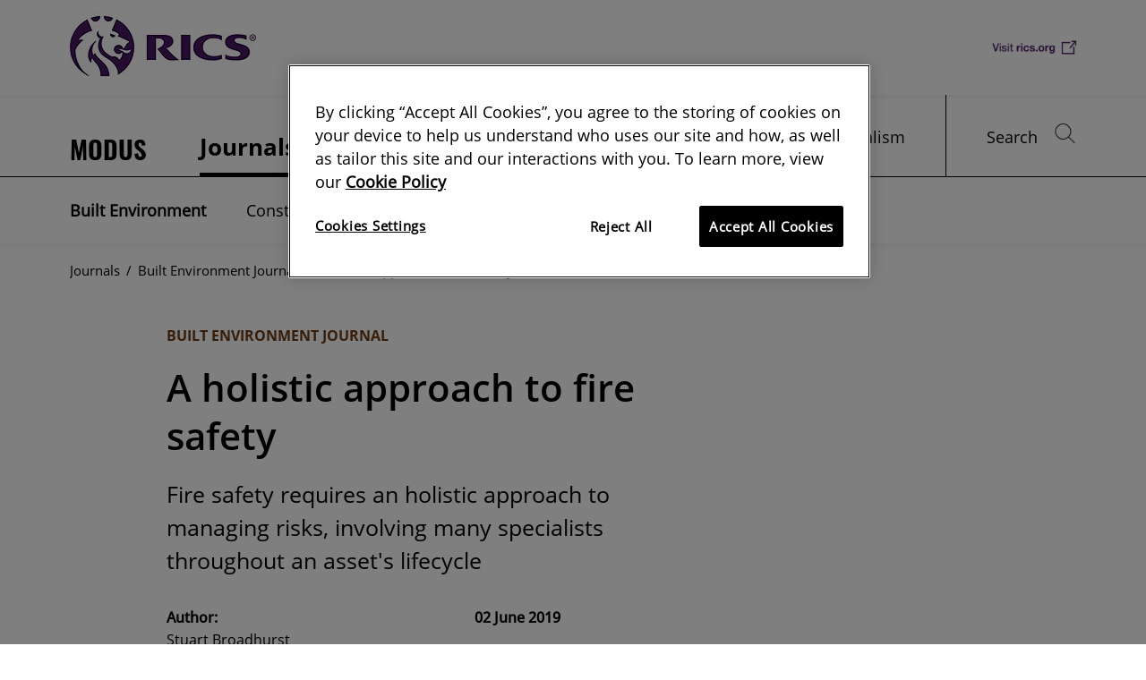

--- FILE ---
content_type: text/html;charset=utf-8
request_url: https://ww3.rics.org/uk/en/journals/built-environment-journal/a-holistic-approach-to-fire-safety.html
body_size: 12363
content:

<!DOCTYPE HTML>
<html lang="en">
    <head>
          
	      
    <meta charset="UTF-8"/>

    
      
	<title>A holistic approach to fire safety | Journals | RICS</title>
    
    
     
	 <title>A holistic approach to fire safety</title>
    

    <meta name="keywords" content="Journal, Built Environment Journal, Building surveying, Building control, Fire safety, RICS, Royal Institution of Chartered Surveyors"/>
    <meta name="description" content="Fire safety requires an holistic approach to managing risks involving many specialists throughout an assets lifecycle"/>
    <meta name="template" content="page-content"/>

    
    
    
    
    
    	<!-- OneTrust Cookies Consent Notice start for ww3.rics.org -->
<script type="text/javascript" src="https://cdn-ukwest.onetrust.com/consent/4c1fe1f8-ab22-44bc-bb5c-adc115d2cebc/OtAutoBlock.js"></script>
<script src="https://cdn-ukwest.onetrust.com/scripttemplates/otSDKStub.js" type="text/javascript" charset="UTF-8" data-domain-script="4c1fe1f8-ab22-44bc-bb5c-adc115d2cebc"></script>
<script type="text/javascript">
function OptanonWrapper() { }
</script>
<!-- OneTrust Cookies Consent Notice end for ww3.rics.org -->
<!-- google site verification code -->
<meta name="google-site-verification" content="NpCfPUpeJ_94h8zrelr1J3BWvxWsEMuWTFWsq8QYWNY" />

<!-- google site verification code -->
	

    <meta property="og:title" content="A holistic approach to fire safety"/>
    <meta property="og:description" content="Fire safety requires an holistic approach to managing risks, involving many specialists throughout an asset&#39;s lifecycle"/>
    <meta property="og:image" content="https://ww3.rics.org/content/dam/rics/images/journals/built-environment-journal/Built environment journal - default image.jpg"/>
    <meta property="og:url" content="https://ww3.rics.org/uk/en/journals/built-environment-journal/a-holistic-approach-to-fire-safety.html"/>

    <meta property="og:type" content="Article"/>
    <meta property="og:locale" content="en_uk"/>
    <meta name="twitter:card"/>
    <meta name="twitter:site"/>
    <meta name="twitter:creator"/>
	
    

    <link rel="canonical" href="https://ww3.rics.org/uk/en/journals/built-environment-journal/a-holistic-approach-to-fire-safety.html"/>
    <meta name="viewport" content="width=device-width, initial-scale=1"/>
    <meta http-equiv="X-UA-Compatible" content="IE=edge"/>
    

    

    
<link rel="stylesheet" href="/etc.clientlibs/rics/clientlibs/clientlib-base.min.d29c0608f2b7a842a1c3247760ad2d70.css" type="text/css">






    
    
    

    

    
    
<script src="/etc.clientlibs/rics/clientlibs/clientlib-dependencies.min.d41d8cd98f00b204e9800998ecf8427e.js"></script>



    
    
<link rel="stylesheet" href="/etc.clientlibs/rics/clientlibs/clientlib-dependencies.min.d41d8cd98f00b204e9800998ecf8427e.css" type="text/css">
<link rel="stylesheet" href="/etc.clientlibs/rics/clientlibs/clientlib-site.min.d41d8cd98f00b204e9800998ecf8427e.css" type="text/css">



    

    
        
    	
            
               <script type='text/javascript' src='https://platform-api.sharethis.com/js/sharethis.js#property=65ddad52f44fb1001a4c6ab8&product=sop' async='async'></script>
            
             
            
      	
	
    
	
      <script type="text/javascript">
                 var count="";
                 var digitalData = {"pageInstanceID":"journals>built environment journal>a holistic approach to fire safety-prod","page":{"category":{"pageType":"article page","primaryCategory":"article page","subCategory1":"Built Environment Journal","subCategory2":"n/a"},"pageInfo":{"pageName":"a holistic approach to fire safety | built environment journal | journals | rics","destinationURL":"https://ww3.rics.org/content/rics/uk/en/journals/built-environment-journal/a-holistic-approach-to-fire-safety.html","onsiteSearchTerm":"","onsiteSearchResults":"","referringURL":""},"content":{"articleName":"A holistic approach to fire safety","authorName":"stuart broadhurst","publication":"journals","topicsTag":"fire-safety","specialismsTag":"building-control, building-surveying"},"event":"article viewed"},"ddlVersion":"0.1"};
                 digitalData.page.pageInfo.referringURL= document.referrer;  

				var field = 'q';
				var url = window.location.href;
				if(url.indexOf('?' + field + '=') != -1){
                    var searchtextparam = getParameterByName('q');
                    if(searchtextparam != "0"){
                                var qConverted = searchtextparam.replace(/\+/g, " ");
                                var qConverted = decodeURI(qConverted);
                                var qConverted = decodeURI(qConverted);
                                searchtextparam = qConverted;
                            }
                    digitalData.page.pageInfo.onsiteSearchTerm = searchtextparam;
				}
				function getParameterByName(name) {
                                 var results = new RegExp('[\?&]' + name + '=([^#]*)').exec(window.location.href);
                                 return results[1] || 0;
						}


				setTimeout(function(){
                        getSearchCount();
                    }, 3000);        
                 function getSearchCount() {
                     if(document.getElementById("totalresultforsearch")){
                        count = document.getElementById("totalresultforsearch").value;
                        digitalData.page.pageInfo.onsiteSearchResults= count;

                     }
                 }


       </script>
    
       <script type="application/ld+json">
               {"author":[{"name":"Stuart Broadhurst"}],"@context":"https://schema.org","@type":"NewsArticle","url":"https://ww3.rics.org/uk/en/journals/built-environment-journal/a-holistic-approach-to-fire-safety.html#article","articleSection":["Journals","Built Environment Journal"],"headline":"A holistic approach to fire safety","mainEntityOfPage":"https://ww3.rics.org/uk/en/journals/built-environment-journal/a-holistic-approach-to-fire-safety.html","articleBody":"Fire safety requires an holistic approach to managing risks, involving many specialists throughout an asset's lifecycle","publisher":{"@type":"Organization","name":"Royal Institution of Chartered Surveyors (RICS)","logo":"https://rics.scene7.com/is/image/rics/logo__prpl__RICS__2x_11zon?$logo-desktop$&op_sharpen=1","sameAs":["https://www.facebook.com/ricssurveyors/","https://www.linkedin.com/company/rics/","https://twitter.com/RICSnews","https://en.wikipedia.org/wiki/Royal_Institution_of_Chartered_Surveyors"]},"image":{"@type":"ImageObject","url":"https://rics.scene7.com/is/image/rics/Built environment journal - default image?$article-big-img-desktop$&qlt=85,1&op_sharpen=1","caption":""},"datePublished":"2019-06-02T07:00:00+08:00","isPartOf":{"@type":"Webpage","@id":"https://ww3.rics.org/uk/en/journals.html#website","url":"https://ww3.rics.org/uk/en/journals.html","name":"RICS Journals","breadcrumb":{"@type":"BreadcrumbList","@id":"https://ww3.rics.org/uk/en/journals/built-environment-journal/a-holistic-approach-to-fire-safety.html#breadcrumb","itemListElement":[{"@type":"ListItem","position":1,"name":"RICS Journals","item":"https://ww3.rics.org/uk/en/journals.html"},{"@type":"ListItem","position":2,"name":"Built Environment Journal","item":"https://ww3.rics.org/uk/en/journals/built-environment-journal.html"}]},"isPartOf":{"@type":"WebSite","@id":"https://ww3.rics.org/uk/en/journals.html#website","url":"https://ww3.rics.org/uk/en/journals.html","name":"RICS Journals"}}}

       </script>
	
		
    	
            
				<script src="//assets.adobedtm.com/b34799a7cb07/334957f2f5ff/launch-372e3f620e92.min.js" async></script>
            
             
            
      	
	
        <script>
    //prehiding snippet for Adobe Target with asynchronous tags deployment
    (function (win, doc, style, timeout) {
        var STYLE_ID = "at-body-style";
        function getParent() {
            return doc.getElementsByTagName("head")[0];
        }
        function addStyle(parent, id, def) {
            if (!parent) {
                return;
            }
            var style = doc.createElement("style");
            style.id = id;
            style.innerHTML = def;
            parent.appendChild(style);
        }
        function removeStyle(parent, id) {
            if (!parent) {
                return;
            }
            var style = doc.getElementById(id);
            if (!style) {
                return;
            }
            parent.removeChild(style);
        }
        addStyle(getParent(), STYLE_ID, style);
        setTimeout(function () {
            removeStyle(getParent(), STYLE_ID);
        }, timeout);
    })(window, document, "body {opacity: 0 !important}", 3000);
</script>

    
	
        
         <script async src="https://securepubads.g.doubleclick.net/tag/js/gpt.js"></script>
 <script>
 window.googletag = window.googletag || { cmd: [] };
 </script>
 <script>
  googletag.cmd.push(function () {
 var leaderboardMapping = googletag.sizeMapping()
 .addSize([768, 0], [[970, 90], [728, 90]])
 .addSize([320, 0], [320, 100])
 .build();
 googletag.defineSlot('/21818118933/rics-mj/mj-articles', [[300, 250], [300, 600]], 'div-mpu')
 .setTargeting('pos', ['mpu'])
 .addService(googletag.pubads())
 googletag.defineSlot('/21818118933/rics-mj/mj-articles', [[970, 90], [320, 100], [728, 90]], 'div-top-lb')
 .setTargeting('pos', ['top-lb'])
 .defineSizeMapping(leaderboardMapping)
 .addService(googletag.pubads())
googletag.defineSlot('/21818118933/rics-mj/mj-articles', [[970, 90], [320, 100], [728, 90]], 'div-bottom-lb')
 .setTargeting('pos', ['bottom-lb'])
 .defineSizeMapping(leaderboardMapping)
 .addService(googletag.pubads())
 googletag.pubads().enableSingleRequest();
 googletag.pubads().setCentering(true);
 googletag.pubads().setTargeting('mj-pgtype', ['journals']).setTargeting('live', ['true']).setTargeting('mj-categories', ['built-environment']);
    googletag.pubads().collapseEmptyDivs();
    googletag.enableServices();
  });
</script>
	


    
</head>
    <body>
        
        
            



            
 

<div class="root container">

    
    
    



        
        <header class="experiencefragment">



    


    

    
    
    
             






        
            
            <div class="header aem-GridColumn aem-GridColumn--default--12">
    
    
    
    <div class="ricsskip" id="ricsskiplink-container">
       <div class="ricsskip__inner">
          <a class="ricsskip__link" href="#rics-content">Skip to main content</a>
       </div>
    </div>
    <header class="ricsheader">
        <div class="container container--fluid">
            <div class="container--content">
                <div class="rics--row jus-cnt--spbtw">
                   <div class="ricsheader__logocont col--auto">
                          <p class="ricsheader__logo">
                          <a class="ricsheader__logolink" href="/uk/en/modus.html" target="_self" title="RICS">RICS>
                           <picture>
                                <source media="(min-width: 1200px)" srcset="https://rics.scene7.com/is/image/rics/logo__prpl__RICS__2x_11zon?$logo-desktop$&amp;op_sharpen=1"/>
                                <source media="(min-width: 600px)" srcset="https://rics.scene7.com/is/image/rics/logo__prpl__RICS__2x_11zon?$logo-tablet$&amp;op_sharpen=1"/>
                                <source media="(min-width: 320px)" srcset="https://rics.scene7.com/is/image/rics/logo__prpl__RICS__2x_11zon?$logo-mobile$&amp;op_sharpen=1"/>
                                <img class="ricsheader__logolink_new" src="https://rics.scene7.com/is/image/rics/logo__prpl__RICS__2x_11zon?$logo-desktop$&qlt=85,1&op_sharpen=1" alt="RICS logo"/>
                            </picture> 
    </a>
                        </p>
    
                    </div>
    
                    <div class="ricsheader__ricslinkcont col--auto hide--mobile" style="display: flex;">
                    
                        <a href="https://www.rics.org" class="ricsheader__ricslink" target="_blank" title="rics.org">rics.org</a>
                    </div>
                </div>
             </div>
         </div>
    </header>
    <div class="ricsnav">
        <div class="container container--fluid">
            <div class="container--content">
                <div class="rics--row">
                    <nav role="navigation" aria-label="Header navigation" class="ricsnav__cont">
                        <ul class="ricsnav__leftlistcont col--6">
                             
                            
                            <li class="ricsnav__leftlist col--auto ricsnav--moduslist">
                                <a class="ricsnav__leftlink ricsnav--moduslink " href="/uk/en/modus.html" target="_self" title="Modus">MODUS</a>
                            </li>
                            
    
    
                            
                            <li class="ricsnav__leftlist col--auto ricsnav--jornalslist">
                                 <a class="ricsnav__leftlink ricsnav--jornalslink ricsnav--leftlistactive" href="/uk/en/journals.html" target="_self" title="Journals">Journals</a>
                                 <span class="ricsnav__expdovly" onclick="toggleMenu(this, 2)"></span>
                                            <span class="ricsnav__chevronicon icon icon--chevron"></span>
                             </li>
                             
                             
    
                        </ul>
                        <ul class="ricsnav__rightlistcont col--6">
                            <li class="ricsnav__rightlist col--auto">
    
                                <a class="ricsnav__rightlink" href="/uk/en/browse_by_specialism.html" target="_self" title="Browse by Specialism">Browse by Specialism</a>
                            </li>
                            <li class="ricsnav__rightlist ricsnav--rightlastlist col--auto ">
                                 <form class="ricsnav__rightsearchform" action="#">
                                   <label for="ricsHeaderSearch" class="dis--none">Search for something...</label>
                                   <input id="ricsHeaderSearch" class="ricsnav__rightsearch input" type="search" placeholder="Search for something..." value="" autocomplete="off"/>
                                         <a id="search" class="icon icon--search flt--rht" href="" title="Search"></a>
                                </form>
                                <a class="ricsnav__rightlink ricsnav--searchlink" onclick="openSearch()" href="javascript:void(0)" title="Search">
                                    <span class="icon icon--search flt--rht"></span>
                                        Search
                                </a>
                            </li>
                        </ul>
                    </nav>
                </div>
            </div>
        </div>
    </div>
    
    <div>
       



    
<script src="/etc.clientlibs/clientlibs/granite/jquery.min.f9e8e8c279baf6a1a278042afe4f395a.js"></script>
<script src="/etc.clientlibs/clientlibs/granite/utils.min.899004cc02c33efc1f6694b1aee587fd.js"></script>
<script src="/etc.clientlibs/clientlibs/granite/jquery/granite.min.011c0fc0d0cf131bdff879743a353002.js"></script>
<script src="/etc.clientlibs/foundation/clientlibs/jquery.min.dd9b395c741ce2784096e26619e14910.js"></script>
<script src="/etc.clientlibs/rics/components/menucomponent/rics.menucomponent.min.25cd7618c3e05507b1a5bc1f98ac8e9f.js"></script>



<div class="ricssubnav"> 
            <div class="container container--fluid">
                <div class="container--content">
                    <div class="rics--row col--auto ricssubnav__inner">
											
                    
                        <nav role="navigation" aria-label="Journals navigation" class="ricssubnav__submenunav" id="menu2">
                            <ul class="ricssubnav__submenulistcont topmenu">
								<li class="ricssubnav__submenulist hide--desktop">
                                    <a class="ricssubnav__submenulink" href="/uk/en/journals.html" title="Journals home">
                                        Journals home
                                    </a>
                                </li>
                                
									<li class="ricssubnav__submenulist">
										<a class="ricssubnav__submenulink" href="/uk/en/journals/built-environment-journal.html" title="Built Environment">Built Environment</a>
									</li> 
								
									<li class="ricssubnav__submenulist">
										<a class="ricssubnav__submenulink" href="/uk/en/journals/construction-journal.html" title="Construction">Construction</a>
									</li> 
								
									<li class="ricssubnav__submenulist">
										<a class="ricssubnav__submenulink" href="/uk/en/journals/land-journal.html" title="Land">Land</a>
									</li> 
								
									<li class="ricssubnav__submenulist">
										<a class="ricssubnav__submenulink" href="/uk/en/journals/property-journal.html" title="Property">Property</a>
									</li> 
								
                            </ul>
                        </nav>
                    
                    </div>
                </div>
            </div>
        </div>        
<section id="rics-content"></section>
       </div>
       
       <div id="searchcomp_data" data-offset="0" data-url="" data-searchResultsPage="/content/rics/uk/en/search.html" data-numresults="0" data-totalresultforsearch="zero"></div></div>
<div class="breadcrumb aem-GridColumn aem-GridColumn--default--12">


    
    
<script src="/etc.clientlibs/rics/components/breadcrumb/clientlibs/breadcrumb.min.9f89bad1cad90be5efcd6d0daa57c1b9.js"></script>



 

 
<div class="ricsbreadcrumb container container--fluid">
    <div class="container--content">
        <div class="rics--row col--auto ">
			<nav role="navigation" aria-label="Breadcrumb navigation" class="ricsbreadcrumb__nav">
				<div class="ricsbreadcrumb__navlistcont remove-ovrflw--hdn">
					
						
						
						
					
						
						
						
					
						<a class="ricsbreadcrumb__navlink" href="/uk/en/journals.html" title="Journals" itemprop="item">Journals</a>
						<span class="ricsbreadcrumb__navlist"> / </span>
						
					
						<a class="ricsbreadcrumb__navlink" href="/uk/en/journals/built-environment-journal.html" title="Built Environment Journal" itemprop="item">Built Environment Journal</a>
						<span class="ricsbreadcrumb__navlist"> / </span>
						
					
						
						
						<span> A holistic approach to fire safety </span>
					
				</div>
			</nav>
			
    

		</div>
	</div>
</div>

</div>

            
        



           

    


    





    
</header>
<main class="container">

    

    
    
    
             






        
            
            <div class="container aem-GridColumn aem-GridColumn--default--12">

    

    
    
    
             






        
            
            <div class="experiencefragment aem-GridColumn aem-GridColumn--default--12">



    


    

    
    
    
             






        
            
            <div class="articlemainintro aem-GridColumn aem-GridColumn--default--12">
<!--Banner content with text Start-->
            <div class="container container--fluid">
                <div class="container--content container--spacing">
                    <div class="rics--row col--auto">
                        <div class="col--1"></div>
                        <div class="col--7">
                        <div class="test">
                            <div class="ricsartbanner">
                                <div class="ricsartbanner__container">
                                    <div class="ricsartbanner__midcol">

										

										
                                        	<p class="ricsartbanner__heading fnt-clr--mdgrn  ricsartbanner--jrnlheading">BUILT ENVIRONMENT JOURNAL</p>
											<h1 class="ricsartbanner__subheading ricsartbanner--jrnlsubheading">A holistic approach to fire safety</h1>
										

                                        <p class="ricsartbanner__desc">Fire safety requires an holistic approach to managing risks, involving many specialists throughout an asset&#39;s lifecycle</p>
                                        <div class="rics--row ricsartbanner__authorrow">
                                            <p class="ricsartbanner__authorname col--3">
                                                <strong>Author:</strong> </p>
                                                <div class="ricsartbanner__authorname col--3 ricsart__authorname">
                                                <ul>
                                                  <li>Stuart Broadhurst</li>
                                                </ul>
                                                </div>

                                            
                                            <p class="ricsartbanner__authordate col--3" style="margin-left: 344px; position: absolute;">
                                                <strong>02 June 2019</strong>
                                            </p>
                                        </div>

                                        <div class="ricsartbanner__tagcont rics--row col--auto">
                                        	
                                            		<p class="ricsartbanner__tag">
													<a class="ricsartbanner__taglink" href="/uk/en/specialisms.building-control.html" title="Building control" tagid="rics:specialisms/building-control">
                                                    	Building control
                                                    </a>
                                                    </p>
                                            
                                            		<p class="ricsartbanner__tag">
													<a class="ricsartbanner__taglink" href="/uk/en/specialisms.building-surveying.html" title="Building surveying" tagid="rics:specialisms/building-surveying">
                                                    	Building surveying
                                                    </a>
                                                    </p>
                                            
                                            		<p class="ricsartbanner__tag">
													<a class="ricsartbanner__taglink" href="/uk/en/topics.fire-safety.html" title="Fire safety" tagid="rics:topics/fire-safety">
                                                    	Fire safety
                                                    </a>
                                                    </p>
                                            
                                        </div>
                                    </div>
                                </div>
                            </div>
                        </div>
						</div>
                        <div class="col--4"></div>
                    </div>
                </div>
            </div>
            <!--Banner content with text End-->



  <!--Sponsored Content Start-->

            <!-- Sponsored Content Border Div End -->





 <!--image with text Start-->






            <div class="container container--fluid">
                <div class="container--content container--spacing">
                    <div class="rics--row col--auto">
                        <div class="col--12">
                            <div class="ricsartimgntxt">
                                <div class="ricsartimgntxt__container">
                                    <div class="ricsartimgntxt__midcol">
                                        <picture>
										    <source media="(min-width: 1600px)" srcset="https://rics.scene7.com/is/image/rics/Built environment journal - default image?$article-big-img-desktop-large$&amp;op_sharpen=1"/>
                                            <source media="(min-width: 1200px)" srcset="https://rics.scene7.com/is/image/rics/Built environment journal - default image?$article-big-img-desktop$&amp;op_sharpen=1"/>
                                            <source media="(min-width: 600px)" srcset="https://rics.scene7.com/is/image/rics/Built environment journal - default image?$article-big-img-tablet$&amp;op_sharpen=1"/>
                                            <source media="(min-width: 320px)" srcset="https://rics.scene7.com/is/image/rics/Built environment journal - default image?$article-big-img-mobile$&amp;op_sharpen=1"/>
                                            <img class="ricsartimgntxt__img" src="https://rics.scene7.com/is/image/rics/Built%20environment%20journal%20-%20default%20image?$article-big-img-desktop$&qlt=85,1&op_sharpen=1"/>
                                        </picture>


                                    </div>
                                </div>
                            </div>
                            <p class="para para--imgbtm para--txtwithleftcol1space col--7"></p>
                        </div>
                    </div>
                </div>
            </div>

      

      <!--image with text End-->


</div>
<div class="colctrlcomp aem-GridColumn aem-GridColumn--default--12">
 


<div class="container container--fluid">
    <div class="container--content container--spacing">

    	<div class="rics--row col--auto ">
    		
                
                

                    <div class="col--1">
                    	

							
                        		





							
                    </div>

    		
                
                

                    <div class="col--7">
                    	

							
                        		




    
    
    <div class="experiencefragment">



    


    

    
    
    
             






        
            
            <div class="adcomponent aem-GridColumn aem-GridColumn--default--12">	
    

<div class="container container--fluid">
	<div class="container--content container--spacing">
		<div class="rics--row col--auto">
			<div class="col--12">
				<div class="advertise" style="text-align:center">
   
                <div id='div-top-lb' style="margin: 0 auto;">
  <script>
    googletag.cmd.push(function() { googletag.display('div-top-lb'); });
  </script>
</div>

				</div>
			</div>
		</div>
	</div>
</div>
</div>

            
        



           

    


    





    
</div>


    
    
    <div class="texteditor"> 
    
    
<link rel="stylesheet" href="/etc.clientlibs/rics/components/texteditor/rics.texteditor.min.a444d7e3af5627f3121c597e6302fbf8.css" type="text/css">
<script src="/etc.clientlibs/rics/components/texteditor/rics.texteditor.min.8420e3617dd8750d870feb08028654b7.js"></script>






<div class="test">
      
      
      
      
      
	  
	  
	  
         
   <div class="ricsartcf">
      <div class="ricsartcf__container">
      <div class="ricsartcf__midcol">
         <h5 class="ricsartcf__heading ricsartcf--jrnlheading">
            
         </h5>
         <p class="para para-size--cf"><b>When not properly planned and implemented, fire risk management can be limited to a small number of actions carried out by a few key staff in an organisation. However, the process should establish procedures for identifying the requirements of individual buildings, sites or complexes. Undertaken effectively, it means facilities and assets comply with regulations and design standards.</b></p>
 
         </div>
      </div>
   </div>

      

      

      

      

	   

	   

		 

	  

</div></div>



							
                    </div>

    		
                
                

                    <div class="col--1">
                    	

							
                        		





							
                    </div>

    		
                
                

                    <div class="col--3">
                    	

							
                        		





							
                    </div>

    		
		</div>

	</div>
</div>

</div>
<div class="colctrlcomp aem-GridColumn aem-GridColumn--default--12">
 


<div class="container container--fluid">
    <div class="container--content container--spacing">

    	<div class="rics--row col--auto ">
    		
                
                

                    <div class="col--1">
                    	

							
                        		





							
                    </div>

    		
                
                

                    <div class="col--7">
                    	

							
                        		




    
    
    <div class="texteditor"> 
    
    






<div class="test">
      
      
      
      
      
	  
	  
	  

      

      

      
         


    <div class="ricsartcf rics--row col--auto1" style="margin-top:-10px;">
        <div class="ricsartcf__container plaintext">

        	<p class="para para-size--cf">Fire risk management should therefore apply to each of the Royal Institute of British Architects <a href="https://www.architecture.com/-/media/GatherContent/Test-resources-page/Additional-Documents/2020RIBAPlanofWorktemplatepdf.pdf" target="_blank">Plan of Work</a> stages, rather than being something that is only implemented once the building is occupied. Different platforms can be employed to assess whether assets comply with the Regulatory Reform (Fire Safety) Order 2005 and associated legislation, beginning at the design stage.</p>


        </div>
    </div>

      

	   

	   

		 

	  

</div></div>



							
                    </div>

    		
                
                

                    <div class="col--1">
                    	

							
                        		





							
                    </div>

    		
                
                

                    <div class="col--3">
                    	

							
                        		





							
                    </div>

    		
		</div>

	</div>
</div>

</div>
<div class="colctrlcomp aem-GridColumn aem-GridColumn--default--12">
 


<div class="container container--fluid">
    <div class="container--content container--spacing">

    	<div class="rics--row col--auto ">
    		
                
                

                    <div class="col--1">
                    	

							
                        		





							
                    </div>

    		
                
                

                    <div class="col--7">
                    	

							
                        		




    
    
    <div class="texteditor"> 
    
    






<div class="test">
      
      
      
      
      
	  
	  
	  

      

      

      
         


    <div class="ricsartcf rics--row col--auto1" style="margin-top:-10px;">
        <div class="ricsartcf__container plaintext">

        	<p class="para para-size--cf">Local authority assessment starts with the application for planning permission, followed by building warrant stage when the fire authority and leading local authority verify the proposed designs, while building control staff or approved inspectors offer guidance to ensure the application complies with Building Regulations.</p>


        </div>
    </div>

      

	   

	   

		 

	  

</div></div>



							
                    </div>

    		
                
                

                    <div class="col--1">
                    	

							
                        		





							
                    </div>

    		
                
                

                    <div class="col--3">
                    	

							
                        		





							
                    </div>

    		
		</div>

	</div>
</div>

</div>
<div class="colctrlcomp aem-GridColumn aem-GridColumn--default--12">
 


<div class="container container--fluid">
    <div class="container--content container--spacing">

    	<div class="rics--row col--auto ">
    		
                
                

                    <div class="col--1">
                    	

							
                        		





							
                    </div>

    		
                
                

                    <div class="col--7">
                    	

							
                        		




    
    
    <div class="texteditor"> 
    
    






<div class="test">
      
      
      
      
      
	  
	  
	  

      

      

      
         


    <div class="ricsartcf rics--row col--auto1" style="margin-top:-10px;">
        <div class="ricsartcf__container plaintext">

        	<p class="para para-size--cf">The Construction (Design and Management) or CDM Regulations 2015 specify which duty-holders are responsible for coordinating design work and managing risks during the design and construction phases, for assessing residual risks and for passing information on these risks to clients building occupiers and future asset owners. The importance of this information flow is highlighted through the requirement of CDM Regulation 12 to provide a health and safety file, and Building Regulation 38 regarding provision of information for the fire safety manual.</p>


        </div>
    </div>

      

	   

	   

		 

	  

</div></div>



							
                    </div>

    		
                
                

                    <div class="col--1">
                    	

							
                        		





							
                    </div>

    		
                
                

                    <div class="col--3">
                    	

							
                        		





							
                    </div>

    		
		</div>

	</div>
</div>

</div>
<div class="colctrlcomp aem-GridColumn aem-GridColumn--default--12">
 


<div class="container container--fluid">
    <div class="container--content container--spacing">

    	<div class="rics--row col--auto ">
    		
                
                

                    <div class="col--1">
                    	

							
                        		





							
                    </div>

    		
                
                

                    <div class="col--7">
                    	

							
                        		




    
    
    <div class="texteditor"> 
    
    






<div class="test">
      
      
      
      
      
	  
	  
	  

      

      

      

	   

	   

		 

	  
         

   <div class="ricsartcf">
      <div class="ricsartcf__container">         
          
           
				<h2 class="ricsartcf__heading ricsartcf--scndheading journals--mdgrn">Building information modelling</h2>
           

           <p class="para para-size--cf">As technology develops, so too do the opportunities for managing and modelling information, though the role of building information modelling (BIM) in fire risk management is still to be defined.</p>
 
      </div>
   </div>

      

</div></div>



							
                    </div>

    		
                
                

                    <div class="col--1">
                    	

							
                        		





							
                    </div>

    		
                
                

                    <div class="col--3">
                    	

							
                        		





							
                    </div>

    		
		</div>

	</div>
</div>

</div>
<div class="colctrlcomp aem-GridColumn aem-GridColumn--default--12">
 


<div class="container container--fluid">
    <div class="container--content container--spacing">

    	<div class="rics--row col--auto ">
    		
                
                

                    <div class="col--1">
                    	

							
                        		





							
                    </div>

    		
                
                

                    <div class="col--7">
                    	

							
                        		




    
    
    <div class="texteditor"> 
    
    






<div class="test">
      
      
      
      
      
	  
	  
	  

      

      

      
         


    <div class="ricsartcf rics--row col--auto1" style="margin-top:-10px;">
        <div class="ricsartcf__container plaintext">

        	<p class="para para-size--cf">BIM offers potential for modelling scenarios such as smoke dynamics, structural fire engineering, radiation and evacuation. Its main drawback at present is the lack of speed with which it is being embraced by professionals.</p>


        </div>
    </div>

      

	   

	   

		 

	  

</div></div>



							
                    </div>

    		
                
                

                    <div class="col--1">
                    	

							
                        		





							
                    </div>

    		
                
                

                    <div class="col--3">
                    	

							
                        		





							
                    </div>

    		
		</div>

	</div>
</div>

</div>
<div class="colctrlcomp aem-GridColumn aem-GridColumn--default--12">
 


<div class="container container--fluid">
    <div class="container--content container--spacing">

    	<div class="rics--row col--auto ">
    		
                
                

                    <div class="col--1">
                    	

							
                        		





							
                    </div>

    		
                
                

                    <div class="col--7">
                    	

							
                        		




    
    
    <div class="texteditor"> 
    
    






<div class="test">
      
      
      
      
      
	  
	  
	  

      

      

      
         


    <div class="ricsartcf rics--row col--auto1" style="margin-top:-10px;">
        <div class="ricsartcf__container plaintext">

        	<p class="para para-size--cf">Design standards determine the development of building fire strategies based on the requirements of Approved Document B and BS 9999 <i>Fire safety in the design management and use of buildings,</i> or its counterpart for sleeping accommodation, BS 9991 <i>Fire safety in the design management and use of residential buildings</i>. </p>
<p class="para para-size--cf">Fire strategies meanwhile provide assets with appropriate active and passive fire protection to ensure that, no matter how complex or high-risk they are, they will function, comply with regulations, and safeguard lives and property alike.</p>


        </div>
    </div>

      

	   

	   

		 

	  

</div></div>



							
                    </div>

    		
                
                

                    <div class="col--1">
                    	

							
                        		





							
                    </div>

    		
                
                

                    <div class="col--3">
                    	

							
                        		





							
                    </div>

    		
		</div>

	</div>
</div>

</div>
<div class="colctrlcomp aem-GridColumn aem-GridColumn--default--12">
 


<div class="container container--fluid">
    <div class="container--content container--spacing">

    	<div class="rics--row col--auto ">
    		
                
                

                    <div class="col--1">
                    	

							
                        		





							
                    </div>

    		
                
                

                    <div class="col--7">
                    	

							
                        		




    
    
    <div class="texteditor"> 
    
    






<div class="test">
      
      
      
      
      
	  
	  
	  

      

      

      
         


    <div class="ricsartcf rics--row col--auto1" style="margin-top:-10px;">
        <div class="ricsartcf__container plaintext">

        	<p class="para para-size--cf">While offering a basis for fire safety, standard building design guides can be overly restrictive, especially when it comes to innovative or unusual approaches. An alternative in such cases is fire engineering, which provides a route to compliance for complex buildings.</p>


        </div>
    </div>

      

	   

	   

		 

	  

</div></div>



							
                    </div>

    		
                
                

                    <div class="col--1">
                    	

							
                        		





							
                    </div>

    		
                
                

                    <div class="col--3">
                    	

							
                        		





							
                    </div>

    		
		</div>

	</div>
</div>

</div>
<div class="colctrlcomp aem-GridColumn aem-GridColumn--default--12">
 


<div class="container container--fluid">
    <div class="container--content container--spacing">

    	<div class="rics--row col--auto ">
    		
                
                

                    <div class="col--1">
                    	

							
                        		





							
                    </div>

    		
                
                

                    <div class="col--7">
                    	

							
                        		




    
    
    <div class="texteditor"> 
    
    






<div class="test">
      
      
      
      
      
	  
	  
	  

      

      

      
         


    <div class="ricsartcf rics--row col--auto1" style="margin-top:-10px;">
        <div class="ricsartcf__container plaintext">

        	<p class="para para-size--cf">Such measures focus on ensuring the design is safe from fire rather than just complying with a particular standard, and consider the incorporation of fire engineering such as sprinklers, gaseous suppression, smoke extraction and fire curtains, which may permit deviation from the Building Regulations.</p>


        </div>
    </div>

      

	   

	   

		 

	  

</div></div>



							
                    </div>

    		
                
                

                    <div class="col--1">
                    	

							
                        		





							
                    </div>

    		
                
                

                    <div class="col--3">
                    	

							
                        		





							
                    </div>

    		
		</div>

	</div>
</div>

</div>
<div class="colctrlcomp aem-GridColumn aem-GridColumn--default--12">
 


<div class="container container--fluid">
    <div class="container--content container--spacing">

    	<div class="rics--row col--auto ">
    		
                
                

                    <div class="col--1">
                    	

							
                        		





							
                    </div>

    		
                
                

                    <div class="col--7">
                    	

							
                        		




    
    
    <div class="texteditor"> 
    
    






<div class="test">
      
      
      
      
      
	  
	  
	  

      

      

      
         


    <div class="ricsartcf rics--row col--auto1" style="margin-top:-10px;">
        <div class="ricsartcf__container plaintext">

        	<p class="para para-size--cf">For example, a fire engineering approach could recommend introducing an extraction system to delay the rate of smoke build-up, which might in turn allow extended escape distances without compromising safety. Use of smoke modelling, and evacuation analysis could confirm the potential for safe egress.</p>


        </div>
    </div>

      

	   

	   

		 

	  

</div></div>



							
                    </div>

    		
                
                

                    <div class="col--1">
                    	

							
                        		





							
                    </div>

    		
                
                

                    <div class="col--3">
                    	

							
                        		





							
                    </div>

    		
		</div>

	</div>
</div>

</div>
<div class="colctrlcomp aem-GridColumn aem-GridColumn--default--12">
 


<div class="container container--fluid">
    <div class="container--content container--spacing">

    	<div class="rics--row col--auto ">
    		
                
                

                    <div class="col--1">
                    	

							
                        		





							
                    </div>

    		
                
                

                    <div class="col--7">
                    	

							
                        		




    
    
    <div class="texteditor"> 
    
    






<div class="test">
      
      
      
      
      
	  
	  
	  

      

      

      

	   

	   

		 

	  
         

   <div class="ricsartcf">
      <div class="ricsartcf__container">         
          
           
				<h2 class="ricsartcf__heading ricsartcf--scndheading journals--mdgrn">Management planning</h2>
           

           <p class="para para-size--cf">The compliance management process involves identifying what needs to be done then planning for action, implementing these plans and checking and reviewing them, as well as executing improvements recommended following the review process.</p>
 
      </div>
   </div>

      

</div></div>



							
                    </div>

    		
                
                

                    <div class="col--1">
                    	

							
                        		





							
                    </div>

    		
                
                

                    <div class="col--3">
                    	

							
                        		





							
                    </div>

    		
		</div>

	</div>
</div>

</div>
<div class="colctrlcomp aem-GridColumn aem-GridColumn--default--12">
 


<div class="container container--fluid">
    <div class="container--content container--spacing">

    	<div class="rics--row col--auto ">
    		
                
                

                    <div class="col--1">
                    	

							
                        		





							
                    </div>

    		
                
                

                    <div class="col--7">
                    	

							
                        		




    
    
    <div class="texteditor"> 
    
    






<div class="test">
      
      
      
      
      
	  
	  
	  

      

      

      

	   

	   

		 
         
   <div class="ricsartcf ricsartcf--scndry mob-full--wdhflx">
   <div class="ricsartcf__container">

      <div class="para para-size--cf bulletlist_uppertext">
         Management planning should start at the earliest opportunity, with building and facilities managers involved from the initial design stages. This process is key to: 
      </div>

      <ul class="ricsartcf__scndlistcont1">
         

            <li class="ricsartcf__scndlist1 para para-size--cf">
               policy development  
            </li>
         

            <li class="ricsartcf__scndlist1 para para-size--cf">
               risk evaluation, prioritisation and allocating resources  
            </li>
         

            <li class="ricsartcf__scndlist1 para para-size--cf">
               identifying and procuring the professionals and specialists to help develop management strategies  
            </li>
         

            <li class="ricsartcf__scndlist1 para para-size--cf">
               identifying and implementing suitable maintenance strategies  
            </li>
         

            <li class="ricsartcf__scndlist1 para para-size--cf">
               implementing remedial actions from the various audits  
            </li>
         

            <li class="ricsartcf__scndlist1 para para-size--cf">
               ensuring continuous review and improvement. 
            </li>
         
      </ul>
      <div class="para para-size--cf mar-top--30 bulletlist_lowertext">
         
      </div>
   </div>
   </div>

      

	  

</div></div>



							
                    </div>

    		
                
                

                    <div class="col--1">
                    	

							
                        		





							
                    </div>

    		
                
                

                    <div class="col--3">
                    	

							
                        		





							
                    </div>

    		
		</div>

	</div>
</div>

</div>
<div class="colctrlcomp aem-GridColumn aem-GridColumn--default--12">
 


<div class="container container--fluid">
    <div class="container--content container--spacing">

    	<div class="rics--row col--auto ">
    		
                
                

                    <div class="col--1">
                    	

							
                        		





							
                    </div>

    		
                
                

                    <div class="col--7">
                    	

							
                        		




    
    
    <div class="texteditor"> 
    
    






<div class="test">
      
      
      
      
      
	  
	  
	  

      

      

      
         


    <div class="ricsartcf rics--row col--auto1" style="margin-top:-10px;">
        <div class="ricsartcf__container plaintext">

        	<p class="para para-size--cf">Policy development helps managers to determine what measures need to be put in place for managing assets, identifying the required documentation, plus procedures and arrangements that must be followed. Risk evaluation then informs the prioritisation of action, focusing on high-risk assets or activities to allocate resources according to risk profile.</p>


        </div>
    </div>

      

	   

	   

		 

	  

</div></div>



							
                    </div>

    		
                
                

                    <div class="col--1">
                    	

							
                        		





							
                    </div>

    		
                
                

                    <div class="col--3">
                    	

							
                        		




    
    
    <div class="texteditor"> 
    
    






<div class="test">
      
      
      
      
      
	  
	  
	  

      
         
                            <div class="ricsartcf">
                                <div class="ricsartcf__container">
                                    <p class="ricsartcf__heading ricsartcf--jrnlheading ricsartcf--headingwithbr">
                                       &#34;Fire risk management should apply to each of the Royal Institute of British Architects Plan of Work stages&#34;
                                    </p>
                                        
                                </div>
                            </div>
            
      

      

      

	   

	   

		 

	  

</div></div>



							
                    </div>

    		
		</div>

	</div>
</div>

</div>
<div class="colctrlcomp aem-GridColumn aem-GridColumn--default--12">
 


<div class="container container--fluid">
    <div class="container--content container--spacing">

    	<div class="rics--row col--auto ">
    		
                
                

                    <div class="col--1">
                    	

							
                        		





							
                    </div>

    		
                
                

                    <div class="col--7">
                    	

							
                        		




    
    
    <div class="texteditor"> 
    
    






<div class="test">
      
      
      
      
      
	  
	  
	  

      

      

      
         


    <div class="ricsartcf rics--row col--auto1" style="margin-top:-10px;">
        <div class="ricsartcf__container plaintext">

        	<p class="para para-size--cf">Due to the complexity of the legal environment for built assets, many specialists are required to help managers develop the strategies needed to operate them effectively. Procurement of these specialists must be carried out according to their competency for the type of work involved and the circumstances in which they will be employed.</p>


        </div>
    </div>

      

	   

	   

		 

	  

</div></div>



							
                    </div>

    		
                
                

                    <div class="col--1">
                    	

							
                        		





							
                    </div>

    		
                
                

                    <div class="col--3">
                    	

							
                        		





							
                    </div>

    		
		</div>

	</div>
</div>

</div>
<div class="colctrlcomp aem-GridColumn aem-GridColumn--default--12">
 


<div class="container container--fluid">
    <div class="container--content container--spacing">

    	<div class="rics--row col--auto ">
    		
                
                

                    <div class="col--1">
                    	

							
                        		





							
                    </div>

    		
                
                

                    <div class="col--7">
                    	

							
                        		




    
    
    <div class="texteditor"> 
    
    






<div class="test">
      
      
      
      
      
	  
	  
	  

      

      

      
         


    <div class="ricsartcf rics--row col--auto1" style="margin-top:-10px;">
        <div class="ricsartcf__container plaintext">

        	<p class="para para-size--cf">Also key to asset management of workplaces is the process of maintaining, inspecting and testing installations such as fire alarms, electrical devices, sprinkler systems, boilers, lifts and all other mechanical, electrical and plumbing assets.</p>


        </div>
    </div>

      

	   

	   

		 

	  

</div></div>



							
                    </div>

    		
                
                

                    <div class="col--1">
                    	

							
                        		





							
                    </div>

    		
                
                

                    <div class="col--3">
                    	

							
                        		





							
                    </div>

    		
		</div>

	</div>
</div>

</div>
<div class="colctrlcomp aem-GridColumn aem-GridColumn--default--12">
 


<div class="container container--fluid">
    <div class="container--content container--spacing">

    	<div class="rics--row col--auto ">
    		
                
                

                    <div class="col--1">
                    	

							
                        		





							
                    </div>

    		
                
                

                    <div class="col--7">
                    	

							
                        		




    
    
    <div class="texteditor"> 
    
    






<div class="test">
      
      
      
      
      
	  
	  
	  

      

      

      
         


    <div class="ricsartcf rics--row col--auto1" style="margin-top:-10px;">
        <div class="ricsartcf__container plaintext">

        	<p class="para para-size--cf">Effective management planning requires allocation of resources for the process, for implementing and reviewing plans, and planning and executing remedial actions. This should also ensure that suitably qualified, competent people who are experienced with appropriate support mechanisms are employed.</p>


        </div>
    </div>

      

	   

	   

		 

	  

</div></div>



							
                    </div>

    		
                
                

                    <div class="col--1">
                    	

							
                        		





							
                    </div>

    		
                
                

                    <div class="col--3">
                    	

							
                        		




    
    
    <div class="experiencefragment">



    


    

    
    
    
             






        
            
            <div class="adcomponent aem-GridColumn aem-GridColumn--default--12">	
    

<div class="container container--fluid">
	<div class="container--content container--spacing">
		<div class="rics--row col--auto">
			<div class="col--12">
				<div class="advertise" style="text-align:center">
   
                <div id='div-mpu'>
  <script>
    googletag.cmd.push(function() { googletag.display('div-mpu'); });
  </script>
</div>

				</div>
			</div>
		</div>
	</div>
</div>
</div>

            
        



           

    


    





    
</div>



							
                    </div>

    		
		</div>

	</div>
</div>

</div>
<div class="colctrlcomp aem-GridColumn aem-GridColumn--default--12">
 


<div class="container container--fluid">
    <div class="container--content container--spacing">

    	<div class="rics--row col--auto ">
    		
                
                

                    <div class="col--1">
                    	

							
                        		





							
                    </div>

    		
                
                

                    <div class="col--7">
                    	

							
                        		




    
    
    <div class="texteditor"> 
    
    






<div class="test">
      
      
      
      
      
	  
	  
	  

      

      

      
         


    <div class="ricsartcf rics--row col--auto1" style="margin-top:-10px;">
        <div class="ricsartcf__container plaintext">

        	<p class="para para-size--cf">Managing compliance today can additionally involve a wide range of equipment for implementing the plans, from computers, laptops, tablets, cameras and surveying equipment to bespoke software that enables asset managers to work more effectively.</p>


        </div>
    </div>

      

	   

	   

		 

	  

</div></div>



							
                    </div>

    		
                
                

                    <div class="col--1">
                    	

							
                        		





							
                    </div>

    		
                
                

                    <div class="col--3">
                    	

							
                        		





							
                    </div>

    		
		</div>

	</div>
</div>

</div>
<div class="colctrlcomp aem-GridColumn aem-GridColumn--default--12">
 


<div class="container container--fluid">
    <div class="container--content container--spacing">

    	<div class="rics--row col--auto ">
    		
                
                

                    <div class="col--1">
                    	

							
                        		





							
                    </div>

    		
                
                

                    <div class="col--7">
                    	

							
                        		




    
    
    <div class="texteditor"> 
    
    






<div class="test">
      
      
      
      
      
	  
	  
	  

      

      

      

	   

	   

		 

	  
         

   <div class="ricsartcf">
      <div class="ricsartcf__container">         
          
           
				<h2 class="ricsartcf__heading ricsartcf--scndheading journals--mdgrn">Auditing</h2>
           

           <p class="para para-size--cf">Auditing is the process of inspecting, correcting and certifying facilities, and begins the moment a client decides to develop a site or buy an asset, continuing for the duration of their ownership.</p>
 
      </div>
   </div>

      

</div></div>



							
                    </div>

    		
                
                

                    <div class="col--1">
                    	

							
                        		





							
                    </div>

    		
                
                

                    <div class="col--3">
                    	

							
                        		





							
                    </div>

    		
		</div>

	</div>
</div>

</div>
<div class="colctrlcomp aem-GridColumn aem-GridColumn--default--12">
 


<div class="container container--fluid">
    <div class="container--content container--spacing">

    	<div class="rics--row col--auto ">
    		
                
                

                    <div class="col--1">
                    	

							
                        		





							
                    </div>

    		
                
                

                    <div class="col--7">
                    	

							
                        		




    
    
    <div class="texteditor"> 
    
    






<div class="test">
      
      
      
      
      
	  
	  
	  

      

      

      

	   

	   

		 
         
   <div class="ricsartcf ricsartcf--scndry mob-full--wdhflx">
   <div class="ricsartcf__container">

      <div class="para para-size--cf bulletlist_uppertext">
         For most people, fire safety compliance is largely about this process of auditing, and few see the aspects that relate to design, management planning and resources preceding any audits. Examples of ongoing auditing include: 
      </div>

      <ul class="ricsartcf__scndlistcont1">
         

            <li class="ricsartcf__scndlist1 para para-size--cf">
               clerk of works' quality assurance  
            </li>
         

            <li class="ricsartcf__scndlist1 para para-size--cf">
               building control inspections  
            </li>
         

            <li class="ricsartcf__scndlist1 para para-size--cf">
               CDM assurance  
            </li>
         

            <li class="ricsartcf__scndlist1 para para-size--cf">
               post-construction reviews  
            </li>
         

            <li class="ricsartcf__scndlist1 para para-size--cf">
               fire strategy reviews following building works  
            </li>
         

            <li class="ricsartcf__scndlist1 para para-size--cf">
               compartmentation surveys  
            </li>
         

            <li class="ricsartcf__scndlist1 para para-size--cf">
               fire risk assessment  
            </li>
         

            <li class="ricsartcf__scndlist1 para para-size--cf">
               policy review  
            </li>
         

            <li class="ricsartcf__scndlist1 para para-size--cf">
               maintenance inspection and testing. 
            </li>
         
      </ul>
      <div class="para para-size--cf mar-top--30 bulletlist_lowertext">
         
      </div>
   </div>
   </div>

      

	  

</div></div>



							
                    </div>

    		
                
                

                    <div class="col--1">
                    	

							
                        		





							
                    </div>

    		
                
                

                    <div class="col--3">
                    	

							
                        		





							
                    </div>

    		
		</div>

	</div>
</div>

</div>
<div class="colctrlcomp aem-GridColumn aem-GridColumn--default--12">
 


<div class="container container--fluid">
    <div class="container--content container--spacing">

    	<div class="rics--row col--auto ">
    		
                
                

                    <div class="col--1">
                    	

							
                        		





							
                    </div>

    		
                
                

                    <div class="col--7">
                    	

							
                        		




    
    
    <div class="texteditor"> 
    
    






<div class="test">
      
      
      
      
      
	  
	  
	  

      

      

      
         


    <div class="ricsartcf rics--row col--auto1" style="margin-top:-10px;">
        <div class="ricsartcf__container plaintext">

        	<p class="para para-size--cf">These are only a small sample of the many different types of fire risks audit.</p>

        </div>
    </div>

      

	   

	   

		 

	  

</div></div>



							
                    </div>

    		
                
                

                    <div class="col--1">
                    	

							
                        		





							
                    </div>

    		
                
                

                    <div class="col--3">
                    	

							
                        		





							
                    </div>

    		
		</div>

	</div>
</div>

</div>
<div class="colctrlcomp aem-GridColumn aem-GridColumn--default--12">
 


<div class="container container--fluid">
    <div class="container--content container--spacing">

    	<div class="rics--row col--auto ">
    		
                
                

                    <div class="col--1">
                    	

							
                        		





							
                    </div>

    		
                
                

                    <div class="col--7">
                    	

							
                        		




    
    
    <div class="texteditor"> 
    
    






<div class="test">
      
      
      
      
      
	  
	  
	  

      

      

      
         


    <div class="ricsartcf rics--row col--auto1" style="margin-top:-10px;">
        <div class="ricsartcf__container plaintext">

        	<p class="para para-size--cf">To conclude, rather than determining fire risk management requirements solely through fire risk assessment, clients and asset managers need many specialists to be involved to support them and ensure that they have arrangements in place to manage these assets effectively.</p>


        </div>
    </div>

      

	   

	   

		 

	  

</div></div>



							
                    </div>

    		
                
                

                    <div class="col--1">
                    	

							
                        		





							
                    </div>

    		
                
                

                    <div class="col--3">
                    	

							
                        		





							
                    </div>

    		
		</div>

	</div>
</div>

</div>
<div class="colctrlcomp aem-GridColumn aem-GridColumn--default--12">
 


<div class="container container--fluid">
    <div class="container--content container--spacing">

    	<div class="rics--row col--auto ">
    		
                
                

                    <div class="col--1">
                    	

							
                        		





							
                    </div>

    		
                
                

                    <div class="col--7">
                    	

							
                        		




    
    
    <div class="texteditor"> 
    
    






<div class="test">
      
      
      
      
      
	  
	  
	  

      

      

      
         


    <div class="ricsartcf rics--row col--auto1" style="margin-top:-10px;">
        <div class="ricsartcf__container plaintext">

        	<p class="para para-size--cf">The holistic approach to fire safety brings together all the information to devise a coherent plan covering all elements necessary to compliance from project inception through the lifecycle of the building. This is likely to entail a bespoke approach for each asset. The process should continue through building adaptations, and will consider the effect each of these and all building works on the existing fire strategy. This requires continuous auditing, reviews and planning.</p>


        </div>
    </div>

      

	   

	   

		 

	  

</div></div>



							
                    </div>

    		
                
                

                    <div class="col--1">
                    	

							
                        		





							
                    </div>

    		
                
                

                    <div class="col--3">
                    	

							
                        		





							
                    </div>

    		
		</div>

	</div>
</div>

</div>
<div class="colctrlcomp aem-GridColumn aem-GridColumn--default--12">
 


<div class="container container--fluid">
    <div class="container--content container--spacing">

    	<div class="rics--row col--auto ">
    		
                
                

                    <div class="col--1">
                    	

							
                        		





							
                    </div>

    		
                
                

                    <div class="col--7">
                    	

							
                        		




    
    
    <div class="texteditor"> 
    
    






<div class="test">
      
      
      
      
      
	  
	  
	  

      

      

      
         


    <div class="ricsartcf rics--row col--auto1" style="margin-top:-10px;">
        <div class="ricsartcf__container plaintext">

        	<p class="para para-size--cf">Such an approach to fire risk management ensures compliance at all times, addressing all statutory duties. This includes protecting asset owners and managers from enforcement action, protecting occupants, and providing premises that are fit for their intended use. It also entails ensuring there is suitable property protection, to reduce both the likelihood of a fire occurring in the first place, and the damage should one actually break out.</p>


        </div>
    </div>

      

	   

	   

		 

	  

</div></div>



							
                    </div>

    		
                
                

                    <div class="col--1">
                    	

							
                        		





							
                    </div>

    		
                
                

                    <div class="col--3">
                    	

							
                        		





							
                    </div>

    		
		</div>

	</div>
</div>

</div>
<div class="colctrlcomp aem-GridColumn aem-GridColumn--default--12">
 


<div class="container container--fluid">
    <div class="container--content container--spacing">

    	<div class="rics--row col--auto ">
    		
                
                

                    <div class="col--1">
                    	

							
                        		





							
                    </div>

    		
                
                

                    <div class="col--7">
                    	

							
                        		




    
    
    <div class="texteditor"> 
    
    






<div class="test">
      
      
      
      
      
	  
	  
	  

      

      

      
         


    <div class="ricsartcf rics--row col--auto1" style="margin-top:-10px;">
        <div class="ricsartcf__container plaintext">

        	<p class="para para-size--cf"><i>Stuart Broadhurst is a building surveyor at Spicer Surveys</i> office@spicersurveys.com</p>


        </div>
    </div>

      

	   

	   

		 

	  

</div></div>



							
                    </div>

    		
                
                

                    <div class="col--1">
                    	

							
                        		





							
                    </div>

    		
                
                

                    <div class="col--3">
                    	

							
                        		





							
                    </div>

    		
		</div>

	</div>
</div>

</div>
<div class="colctrlcomp aem-GridColumn aem-GridColumn--default--12">
 


<div class="container container--fluid">
    <div class="container--content container--spacing">

    	<div class="rics--row col--auto ">
    		
                
                

                    <div class="col--1">
                    	

							
                        		





							
                    </div>

    		
                
                

                    <div class="col--7">
                    	

							
                        		




    
    
    <div class="texteditor"> 
    
    






<div class="test">
      
      
      
      
      
	  
	  
	  

      

      

      
         


    <div class="ricsartcf rics--row col--auto1" style="margin-top:-10px;">
        <div class="ricsartcf__container plaintext">

        	<p class="para para-size--cf"><b>Related competencies include:</b> Building information modelling (BIM) management, Fire safety, Legal/regulatory compliance</p>
<p class="para para-size--cf"> </p>
<p class="para para-size--cf"> </p>


        </div>
    </div>

      

	   

	   

		 

	  

</div></div>



							
                    </div>

    		
                
                

                    <div class="col--1">
                    	

							
                        		





							
                    </div>

    		
                
                

                    <div class="col--3">
                    	

							
                        		





							
                    </div>

    		
		</div>

	</div>
</div>

</div>

            
        



           

    


    





    
</div>

            
        



           

    


    
</div>

            
        



           

    


    
</main>
<footer class="experiencefragment">



    


    

    
    
    
             






        
            
            <div class="colctrlcomp aem-GridColumn aem-GridColumn--default--12">
 


<div class="container container--fluid">
    <div class="container--content container--spacing">

    	<div class="rics--row col--auto ">
    		
                
                

                    <div class="col--12">
                    	

							
                        		




    
    
    <div class="recommendations">

    
    
<link rel="stylesheet" href="/etc.clientlibs/rics/components/recommendations/clientlib-recommendations.min.5dc57e9491849f0cbe1a44dba52cd5ca.css" type="text/css">




    <!--Related articles Start-->
<input type="hidden" name="resourcePath" id="resourcePath" value="/content/rics/uk/en/journals/built-environment-journal/a-holistic-approach-to-fire-safety"/>
<input type="hidden" name="recommendationEngineName" id="recommendationEngineName" value="rics recommendation"/>
<input type="hidden" name="recommendationsType" id="recommendationsType" value="currentPage"/>
<input type="hidden" name="recommendationsForPath" id="recommendationsForPath"/>


    <div class="ricsrlart">
        <div class="ricsrlart__container">
            <h3 class="ricsrlart__heading">Related Articles</h3>
            <div class="col--12">
                <div class="ricsrlart__cardlist rics--row">


                </div>
            </div>
        </div>
        <!--Related articles End-->

    </div>


    
    
<script src="/etc.clientlibs/rics/components/recommendations/clientlib-recommendations.min.46e5c74fd55204ce3c9203e6c0f44260.js"></script>





    <script>
   width=$(window).width()
   if(width<834 && width>600){
       let y = $(".ricsrlart__cardimage").height()
                $(".ricsrlart__cardimagecont").css("padding-top",y)
   }

           $(window).resize(function () {
   width=$(window).width()
   if(width<834 && width>834){
       let y = $(".ricsrlart__cardimage").height()
                $(".ricsrlart__cardimagecont").css("padding-top",y)
   }


           });
</script>


</div>



							
                    </div>

    		
		</div>

	</div>
</div>

</div>
<div class="experiencefragment aem-GridColumn aem-GridColumn--default--12">



    


    

    
    
    
             






        
            
            <div class="adcomponent aem-GridColumn aem-GridColumn--default--12">	
    

<div class="container container--fluid">
	<div class="container--content container--spacing">
		<div class="rics--row col--auto">
			<div class="col--12">
				<div class="advertise" style="text-align:center">
   
                <div id='div-bottom-lb' style="margin: 0 auto;">
  <script>
    googletag.cmd.push(function() { googletag.display('div-bottom-lb'); });
  </script>
</div>

				</div>
			</div>
		</div>
	</div>
</div>
</div>

            
        



           

    


    





    
</div>

            
        



           

    


    





    
</footer>
<div class="experiencefragment">



    


    

    
    
    
             






        
            
            <div class="footer aem-GridColumn aem-GridColumn--default--12">

    	

 <footer class="ricsfooter">
            <div class="container container--fluid">
                <div class="container--content">
                    <div class="rics--row flx-dir--mobclm">
                        <div class="ricsfooter__left col--4">
                            <p class="rics_modusfooter__heading ricsfooter--modus col--9" title="Modus">MODUS</p>
                            <nav role="navigation" aria-label="Modus footer navigation" class="ricsfooter__nav col--9">
                                <ul class="ricsfooter__navlistcont">
                                    
										<li class="ricsfooter__navlist">
											<a class="ricsfooter__navlink" href="mailto:editor@ricsmodus.com" target="_blank" title="Give feedback about MODUS">Give feedback about MODUS</a>
										</li>									
									
										<li class="ricsfooter__navlist">
											<a class="ricsfooter__navlink" href="https://ww3.rics.org/uk/en/about-digital-modus-and-journals.html" target="_self" title="International Standard Serial number (ISSN)  2753-7862">International Standard Serial number (ISSN)  2753-7862</a>
										</li>									
									
                                </ul>
                            </nav>
                        </div>
                        <div class="ricsfooter__ctr col--4">
                            <p class="rics_journalfooter__heading ricsfooter--journal col--9">Journals</p>
                            <nav role="navigation" aria-label="Journals footer navigation" class="ricsfooter__nav col--9">
                                <ul class="ricsfooter__navlistcont">
                                    
										<li class="ricsfooter__navlist">
											<a class="ricsfooter__navlink" href="mailto:journals@rics.org" target="_blank" title="EDITORS">EDITORS</a>
										</li>
									
										<li class="ricsfooter__navlist">
											<a class="ricsfooter__navlink" href="mailto:bhatt@rics.org" target="_blank" title="Built Environment: Barney Hatt ">Built Environment: Barney Hatt </a>
										</li>
									
										<li class="ricsfooter__navlist">
											<a class="ricsfooter__navlink" href="mailto:bward@rics.org" target="_blank" title="Construction: Brian Ward">Construction: Brian Ward</a>
										</li>
									
										<li class="ricsfooter__navlist">
											<a class="ricsfooter__navlink" href="mailto:sianmorgan@rics.org" target="_blank" title="Land: Sian Morgan">Land: Sian Morgan</a>
										</li>
									
										<li class="ricsfooter__navlist">
											<a class="ricsfooter__navlink" href="mailto:pmcgauley@rics.org" target="_blank" title="Property (Commercial): Patrick McGauley">Property (Commercial): Patrick McGauley</a>
										</li>
									
										<li class="ricsfooter__navlist">
											<a class="ricsfooter__navlink" href="mailto:abell@rics.org" target="_blank" title="Property (Residential): Adam Bell">Property (Residential): Adam Bell</a>
										</li>
									
										<li class="ricsfooter__navlist">
											<a class="ricsfooter__navlink" href="/uk/en/about-digital-modus-and-journals.html" target="_self" title="International Standard Serial Numbers (ISSN):">International Standard Serial Numbers (ISSN):</a>
										</li>
									
										<li class="ricsfooter__navlist">
											<a class="ricsfooter__navlink" href="/uk/en/journals/built-environment-journal.html" target="_self" title="Built Environment Journal 2631-8431">Built Environment Journal 2631-8431</a>
										</li>
									
										<li class="ricsfooter__navlist">
											<a class="ricsfooter__navlink" href="/uk/en/journals/construction-journal.html" target="_self" title="Construction Journal 1759-3360">Construction Journal 1759-3360</a>
										</li>
									
										<li class="ricsfooter__navlist">
											<a class="ricsfooter__navlink" href="/uk/en/journals/land-journal.html" target="_self" title="Land Journal 1754-9108">Land Journal 1754-9108</a>
										</li>
									
										<li class="ricsfooter__navlist">
											<a class="ricsfooter__navlink" href="/uk/en/journals/property-journal.html" target="_self" title="Property Journal 2053-5732">Property Journal 2053-5732</a>
										</li>
									
                                </ul>
                            </nav>
                        </div>
                        <div class="ricsfooter__right col--4">
                            <div class="col--12 ricsfooter__rightinner">
                                <p class="ricsfooter__heading">
                                    <a class="ricsfooter__logolink" href="https://www.rics.org/" target="_blank" title="RICS">
                                        <img src="/etc.clientlibs/rics/clientlibs/clientlib-base/resources/images/footer__logo.svg" alt="RICS Logo" loading="lazy"/> 
                                    </a>
                                </p>
                                <div class="ricsfooter__scllinks rics--row col--auto">
                                    <a class="ricsfooter__socialsharinglink icon icon-wht--fbicon" href="https://www.facebook.com/ricssurveyors/" target="_blank" title="Facebook">Facebook</a>
                                    <a class="ricsfooter__socialsharinglink icon icon-wht--twtr" href="https://twitter.com/RICSnews" target="_blank" title="Twitter">Twitter</a>
                                    <a class="ricsfooter__socialsharinglink icon icon-wht--lkdln" href="https://www.linkedin.com/company/rics/" target="_blank" title="LinkedIn">LinkedIn</a>
                                </div>
                            </div>
                            <nav role="navigation" aria-label="Footer navigation" class="ricsfooter__nav col--12">
                                <ul class="ricsfooter__navlistcont">
                                    <li class="ricsfooter__navlist">
                                        <a class="ricsfooter__navlink" href="https://www.rics.org" target="_blank" title="rics.org"> <span>
        Visit    
    </span> <u>rics.org</u></a> 
                                    </li>
                                    			
										<li class="ricsfooter__navlist">                              

											<a class="ricsfooter__navlink" href="/uk/en/about-digital-modus-and-journals.html" target="_self" title="About RICS journals and Modus">About RICS journals and Modus</a>
										</li>

                                    			
										<li class="ricsfooter__navlist">                              

											<a class="ricsfooter__navlink" href="https://www.rics.org/footer/advertise-with-us" target="_blank" title="Advertise with MODUS, RICS journals and in other RICS communications">Advertise with MODUS, RICS journals and in other RICS communications</a>
										</li>

                                    			
										<li class="ricsfooter__navlist">                              

											<a class="ricsfooter__navlink" href="https://www.rics.org/regulation/disciplinary-process-investigations" target="_blank" title="Disciplinary and regulatory decisions">Disciplinary and regulatory decisions</a>
										</li>

                                    			
										<li class="ricsfooter__navlist">                              

											<a class="ricsfooter__navlink" href="https://www.rics.org/footer/member-obituaries" target="_blank" title="Member obituaries ">Member obituaries </a>
										</li>

                                    			
										<li class="ricsfooter__navlist">                              

											<a class="ricsfooter__navlink" href="https://www.rics.org/uk/footer/rics.org-terms-and-conditions/" target="_blank" title="Terms and Conditions">Terms and Conditions</a>
										</li>

                                    			
										<li class="ricsfooter__navlist">                              

											<a class="ricsfooter__navlink" href="https://ww3.rics.org/uk/en/cookie-policy.html" target="_self" title="Privacy &amp; Cookie Policy">Privacy &amp; Cookie Policy</a>
										</li>

                                    
                                </ul>
                                 <a id="ot-sdk-btn" class="ot-sdk-show-settings">Cookie Settings</a>
                            </nav>
                            <div class="rics--row">
                                <nav role="navigation" aria-label="Copyrights information" class="ricsfooter__nav col--auto">
                                    <ul class="ricsfooter__navlistcont ricsfooter--copyright">
                                        <li class="ricsfooter__navlist">
                                             <p>Copyright 2024 RICS.org. All Rights Reserved</p>

                                        </li>
                                    </ul>
                                </nav>

                            </div>
                        </div>
                    </div>
                </div>
            </div>
      </footer>



<!--<div data-sly-include="cookiebar.html"></div>--></div>

            
        



           

    


    





    
</div>

        





</div>


            
    
    
<script src="/etc.clientlibs/rics/clientlibs/clientlib-site.min.d41d8cd98f00b204e9800998ecf8427e.js"></script>



    

    
    
<script src="/etc.clientlibs/core/wcm/components/commons/site/clientlibs/container.min.0a6aff292f5cc42142779cde92054524.js"></script>
<script src="/etc.clientlibs/rics/clientlibs/clientlib-base.min.8a5e8383768310469f3f6d7de3036462.js"></script>





    

    


            

        
    </body>
</html>


--- FILE ---
content_type: text/css;charset=utf-8
request_url: https://ww3.rics.org/etc.clientlibs/rics/components/recommendations/clientlib-recommendations.min.5dc57e9491849f0cbe1a44dba52cd5ca.css
body_size: 462
content:
@media(max-width:576px){.recommendations .ricsrlart__cardimagecont{width:45%}
.recommendations .ricsrlart__carddetail{width:55%;padding:5px 7px}
.recommendations .ricsrlart__articleheading{font-size:14px;line-height:18px;-webkit-line-clamp:4;max-height:72px;margin:0}
.recommendations .ricsrlart__cardlabel{display:none}
.recommendations .ricsrlart__tagcont{display:none}
.recommendations .ricsrlart{margin:0 !important;padding:0 20px;max-width:100%}
.recommendations .relatedtarticle__tagcontstyle{max-height:36px;-webkit-line-clamp:2;margin-bottom:5px !important}
.recommendations .relatedarticle__sponsoredContentPara{font-weight:bold}
}

--- FILE ---
content_type: application/javascript;charset=utf-8
request_url: https://ww3.rics.org/etc.clientlibs/rics/components/breadcrumb/clientlibs/breadcrumb.min.9f89bad1cad90be5efcd6d0daa57c1b9.js
body_size: 331
content:
function viewFullBreadcrumb(){document.getElementsByClassName("ricsbreadcrumb__navlistcont")[0].classList.add("remove-ovrflw--hdn")}$(document).ready(function(){setTimeout(function(){},100)});

--- FILE ---
content_type: application/javascript;charset=utf-8
request_url: https://ww3.rics.org/etc.clientlibs/rics/clientlibs/clientlib-base.min.8a5e8383768310469f3f6d7de3036462.js
body_size: 14576
content:
Element.prototype.matches||(Element.prototype.matches=Element.prototype.msMatchesSelector||Element.prototype.webkitMatchesSelector);Element.prototype.closest||(Element.prototype.closest=function(b){var a=this;if(!document.documentElement.contains(a))return null;do{if(a.matches(b))return a;a=a.parentElement||a.parentNode}while(null!==a&&1===a.nodeType);return null});
(function(){function b(q){function F(r){w._config=r;r.element.removeAttribute("data-cmp-is");M(r.options);I(r.element);w._elements.item&&(w._elements.item=Array.isArray(w._elements.item)?w._elements.item:[w._elements.item],w._elements.button=Array.isArray(w._elements.button)?w._elements.button:[w._elements.button],w._elements.panel=Array.isArray(w._elements.panel)?w._elements.panel:[w._elements.panel],w._properties.singleExpansion&&(r=B(),1<r.length&&x(r.length-1)),v(),h(),J());window.Granite&&window.Granite.author&&
window.Granite.author.MessageChannel&&(window.CQ.CoreComponents.MESSAGE_CHANNEL=window.CQ.CoreComponents.MESSAGE_CHANNEL||new window.Granite.author.MessageChannel("cqauthor",window),window.CQ.CoreComponents.MESSAGE_CHANNEL.subscribeRequestMessage("cmp.panelcontainer",function(y){if(y.data&&"cmp-accordion"===y.data.type&&y.data.id===w._elements.self.dataset.cmpPanelcontainerId&&"navigate"===y.data.operation){var g=w._properties.singleExpansion;w._properties.singleExpansion=!0;x(y.data.index);w._properties.singleExpansion=
g}}))}function J(){if(e){var r=e.getDeepLinkItemIdx(w,"item","item");if(-1<r){if((r=w._elements.item[r])&&!r.hasAttribute(k.item.expanded)){if(w._properties.singleExpansion)for(var y=0;y<w._elements.item.length;y++)w._elements.item[y].hasAttribute(k.item.expanded)&&z(w._elements.item[y],!1,!0);z(r,!0,!0)}(r=window.location.hash.substring(1))&&(r=document.querySelector("[id\x3d'"+r+"']"))&&r.scrollIntoView()}}}function I(r){w._elements={};w._elements.self=r;r=w._elements.self.querySelectorAll("[data-cmp-hook-accordion]");
for(var y=0;y<r.length;y++){var g=r[y];if(g.closest(".cmp-accordion")===w._elements.self){var n="accordion";n=n.charAt(0).toUpperCase()+n.slice(1);n=g.dataset["cmpHook"+n];w._elements[n]?(Array.isArray(w._elements[n])||(w._elements[n]=[w._elements[n]]),w._elements[n].push(g)):w._elements[n]=g}}}function M(r){w._properties={};for(var y in u)if(Object.prototype.hasOwnProperty.call(u,y)){var g=u[y],n=null;r&&null!=r[y]&&(n=r[y],g&&"function"===typeof g.transform&&(n=g.transform(n)));null===n&&(n=u[y]["default"]);
w._properties[y]=n}}function h(){window.addEventListener("hashchange",J,!1);var r=w._elements.button;if(r)for(var y=0;y<r.length;y++)(function(g){r[y].addEventListener("click",function(n){x(g);K(g)});r[y].addEventListener("keydown",function(n){var A=w._elements.button.length-1;switch(n.keyCode){case t.ARROW_LEFT:case t.ARROW_UP:n.preventDefault();0<g&&K(g-1);break;case t.ARROW_RIGHT:case t.ARROW_DOWN:n.preventDefault();g<A&&K(g+1);break;case t.HOME:n.preventDefault();K(0);break;case t.END:n.preventDefault();
K(A);break;case t.ENTER:case t.SPACE:n.preventDefault(),x(g),K(g)}})})(y)}function x(r){if(r=w._elements.item[r]){if(w._properties.singleExpansion)for(var y=0;y<w._elements.item.length;y++)w._elements.item[y]!==r&&C(w._elements.item[y])&&z(w._elements.item[y],!1);z(r,!C(r));if(p){r=w._elements.self.id;var g=B().map(function(n){return d(n)});y={component:{}};y.component[r]={shownItems:g};g={component:{}};g.component[r]={shownItems:void 0};l.push(g);l.push(y)}}}function z(r,y,g){y?(r.setAttribute(k.item.expanded,
""),y=w._elements.item.indexOf(r),!g&&e&&e.updateUrlHash(w,"item",y),p&&l.push({event:"cmp:show",eventInfo:{path:"component."+d(r)}})):(r.removeAttribute(k.item.expanded),!g&&e&&e.removeUrlHash(),p&&l.push({event:"cmp:hide",eventInfo:{path:"component."+d(r)}}));C(r)?E(r):D(r)}function C(r){return r&&r.dataset&&void 0!==r.dataset.cmpExpanded}function v(){for(var r=0;r<w._elements.item.length;r++){var y=w._elements.item[r];C(y)?E(y):D(y)}}function B(){for(var r=[],y=0;y<w._elements.item.length;y++){var g=
w._elements.item[y];C(g)&&r.push(g)}return r}function E(r){r=w._elements.item.indexOf(r);if(-1<r){var y=w._elements.button[r];r=w._elements.panel[r];y.classList.add(c.button.expanded);setTimeout(function(){y.setAttribute("aria-expanded",!0)},100);r.classList.add(c.panel.expanded);r.classList.remove(c.panel.hidden);r.setAttribute("aria-hidden",!1)}}function D(r){r=w._elements.item.indexOf(r);if(-1<r){var y=w._elements.button[r];r=w._elements.panel[r];y.classList.remove(c.button.expanded);setTimeout(function(){y.setAttribute("aria-expanded",
!1)},100);r.classList.add(c.panel.hidden);r.classList.remove(c.panel.expanded);r.setAttribute("aria-hidden",!0)}}function K(r){w._elements.button[r].focus()}var w=this;q&&q.element&&F(q)}function a(q){q=q.dataset;var F=[],J="accordion";J=J.charAt(0).toUpperCase()+J.slice(1);J=["is","hook"+J];for(var I in q)if(Object.prototype.hasOwnProperty.call(q,I)){var M=q[I];0===I.indexOf("cmp")&&(I=I.slice(3),I=I.charAt(0).toLowerCase()+I.substring(1),-1===J.indexOf(I)&&(F[I]=M))}return F}function d(q){return q?
q.dataset.cmpDataLayer?Object.keys(JSON.parse(q.dataset.cmpDataLayer))[0]:q.id:null}function f(){l=(p=document.body.hasAttribute("data-cmp-data-layer-enabled"))?window.adobeDataLayer=window.adobeDataLayer||[]:void 0;for(var q=document.querySelectorAll(m.self),F=0;F<q.length;F++)new b({element:q[F],options:a(q[F])});q=window.MutationObserver||window.WebKitMutationObserver||window.MozMutationObserver;F=document.querySelector("body");(new q(function(J){J.forEach(function(I){I=[].slice.call(I.addedNodes);
0<I.length&&I.forEach(function(M){M.querySelectorAll&&[].slice.call(M.querySelectorAll(m.self)).forEach(function(h){new b({element:h,options:a(h)})})})})})).observe(F,{subtree:!0,childList:!0,characterData:!0})}var e=window.CQ&&window.CQ.CoreComponents&&window.CQ.CoreComponents.container&&window.CQ.CoreComponents.container.utils?window.CQ.CoreComponents.container.utils:void 0;e||console.warn("Accordion: container utilities at window.CQ.CoreComponents.container.utils are not available. This can lead to missing features. Ensure the core.wcm.components.commons.site.container client library is included on the page.");
var p,l,t={ENTER:13,SPACE:32,END:35,HOME:36,ARROW_LEFT:37,ARROW_UP:38,ARROW_RIGHT:39,ARROW_DOWN:40},m={self:'[data-cmp-is\x3d"accordion"]'},c={button:{disabled:"cmp-accordion__button--disabled",expanded:"cmp-accordion__button--expanded"},panel:{hidden:"cmp-accordion__panel--hidden",expanded:"cmp-accordion__panel--expanded"}},k={item:{expanded:"data-cmp-expanded"}},u={singleExpansion:{"default":!1,transform:function(q){return!(null===q||"undefined"===typeof q)}}};"loading"!==document.readyState?f():
document.addEventListener("DOMContentLoaded",f);e&&window.addEventListener("load",e.scrollToAnchor,!1)})();Element.prototype.matches||(Element.prototype.matches=Element.prototype.msMatchesSelector||Element.prototype.webkitMatchesSelector);Element.prototype.closest||(Element.prototype.closest=function(b){var a=this;if(!document.documentElement.contains(a))return null;do{if(a.matches(b))return a;a=a.parentElement||a.parentNode}while(null!==a&&1===a.nodeType);return null});
(function(){function b(c){function k(x){h._config=x;x.element.removeAttribute("data-cmp-is");F(x.element);h._active=q(h._elements.tab);h._elements.tabpanel&&(I(),J(),u());window.Granite&&window.Granite.author&&window.Granite.author.MessageChannel&&(CQ.CoreComponents.MESSAGE_CHANNEL=CQ.CoreComponents.MESSAGE_CHANNEL||new window.Granite.author.MessageChannel("cqauthor",window),CQ.CoreComponents.MESSAGE_CHANNEL.subscribeRequestMessage("cmp.panelcontainer",function(z){z.data&&"cmp-tabs"===z.data.type&&
z.data.id===h._elements.self.dataset.cmpPanelcontainerId&&"navigate"===z.data.operation&&(h._active=z.data.index,I())}))}function u(){if(e){var x=e.getDeepLinkItemIdx(h,"tab","tabpanel");if(-1<x){var z=h._elements.tab[x];z&&h._elements.tab[h._active].id!==z.id&&M(x,!0);(x=window.location.hash.substring(1))&&(x=document.querySelector("[id\x3d'"+x+"']"))&&x.scrollIntoView()}}}function q(x){if(x)for(var z=0;z<x.length;z++)if(x[z].classList.contains(m.active.tab))return z;return 0}function F(x){h._elements=
{};h._elements.self=x;x=h._elements.self.querySelectorAll("[data-cmp-hook-tabs]");for(var z=0;z<x.length;z++){var C=x[z];if(C.closest(".cmp-tabs")===h._elements.self){var v="tabs";v=v.charAt(0).toUpperCase()+v.slice(1);v=C.dataset["cmpHook"+v];h._elements[v]?(Array.isArray(h._elements[v])||(h._elements[v]=[h._elements[v]]),h._elements[v].push(C)):h._elements[v]=C}}}function J(){window.addEventListener("hashchange",u,!1);var x=h._elements.tab;if(x)for(var z=0;z<x.length;z++)(function(C){x[z].addEventListener("click",
function(v){M(C)});x[z].addEventListener("keydown",function(v){var B=h._active,E=h._elements.tab.length-1;switch(v.keyCode){case t.ARROW_LEFT:case t.ARROW_UP:v.preventDefault();0<B&&M(B-1);break;case t.ARROW_RIGHT:case t.ARROW_DOWN:v.preventDefault();B<E&&M(B+1);break;case t.HOME:v.preventDefault();M(0);break;case t.END:v.preventDefault(),M(E)}})})(z)}function I(){var x=h._elements.tabpanel,z=h._elements.tab;if(x)if(Array.isArray(x))for(var C=0;C<x.length;C++)C===parseInt(h._active)?(x[C].classList.add(m.active.tabpanel),
x[C].removeAttribute("aria-hidden"),z[C].classList.add(m.active.tab),z[C].setAttribute("aria-selected",!0),z[C].setAttribute("tabindex","0")):(x[C].classList.remove(m.active.tabpanel),x[C].setAttribute("aria-hidden",!0),z[C].classList.remove(m.active.tab),z[C].setAttribute("aria-selected",!1),z[C].setAttribute("tabindex","-1"));else x.classList.add(m.active.tabpanel),z.classList.add(m.active.tab)}function M(x,z){var C=h._active;!z&&e&&e.updateUrlHash(h,"tab",x);h._active=x;I();z=window.scrollX||window.pageXOffset;
var v=window.scrollY||window.pageYOffset;h._elements.tab[x].focus();window.scrollTo(z,v);p&&(x=d(h._elements.tabpanel[x]),C=d(h._elements.tabpanel[C]),l.push({event:"cmp:show",eventInfo:{path:"component."+x}}),l.push({event:"cmp:hide",eventInfo:{path:"component."+C}}),C=h._elements.self.id,z={component:{}},z.component[C]={shownItems:[x]},x={component:{}},x.component[C]={shownItems:void 0},l.push(x),l.push(z))}var h=this;c&&c.element&&k(c)}function a(c){c=c.dataset;var k=[],u="tabs";u=u.charAt(0).toUpperCase()+
u.slice(1);u=["is","hook"+u];for(var q in c)if(Object.prototype.hasOwnProperty.call(c,q)){var F=c[q];0===q.indexOf("cmp")&&(q=q.slice(3),q=q.charAt(0).toLowerCase()+q.substring(1),-1===u.indexOf(q)&&(k[q]=F))}return k}function d(c){return c?c.dataset.cmpDataLayer?Object.keys(JSON.parse(c.dataset.cmpDataLayer))[0]:c.id:null}function f(){l=(p=document.body.hasAttribute("data-cmp-data-layer-enabled"))?window.adobeDataLayer=window.adobeDataLayer||[]:void 0;for(var c=document.querySelectorAll(m.self),
k=0;k<c.length;k++)new b({element:c[k],options:a(c[k])});c=window.MutationObserver||window.WebKitMutationObserver||window.MozMutationObserver;k=document.querySelector("body");(new c(function(u){u.forEach(function(q){q=[].slice.call(q.addedNodes);0<q.length&&q.forEach(function(F){F.querySelectorAll&&[].slice.call(F.querySelectorAll(m.self)).forEach(function(J){new b({element:J,options:a(J)})})})})})).observe(k,{subtree:!0,childList:!0,characterData:!0})}var e=window.CQ&&window.CQ.CoreComponents&&window.CQ.CoreComponents.container&&
window.CQ.CoreComponents.container.utils?window.CQ.CoreComponents.container.utils:void 0;e||console.warn("Tabs: container utilities at window.CQ.CoreComponents.container.utils are not available. This can lead to missing features. Ensure the core.wcm.components.commons.site.container client library is included on the page.");var p,l,t={END:35,HOME:36,ARROW_LEFT:37,ARROW_UP:38,ARROW_RIGHT:39,ARROW_DOWN:40},m={self:'[data-cmp-is\x3d"tabs"]',active:{tab:"cmp-tabs__tab--active",tabpanel:"cmp-tabs__tabpanel--active"}};
"loading"!==document.readyState?f():document.addEventListener("DOMContentLoaded",f);e&&window.addEventListener("load",e.scrollToAnchor,!1)})();
(function(b){window.CMP=window.CMP||{};window.CMP.utils=function(){return{readData:function(a,d){a=a.dataset;var f=[];d=d.charAt(0).toUpperCase()+d.slice(1);d=["is","hook"+d];for(var e in a)if(Object.prototype.hasOwnProperty.call(a,e)){var p=a[e];0===e.indexOf("cmp")&&(e=e.slice(3),e=e.charAt(0).toLowerCase()+e.substring(1),-1===d.indexOf(e)&&(f[e]=p))}return f},setupProperties:function(a,d){var f={},e;for(e in d)if(Object.prototype.hasOwnProperty.call(d,e)){var p=d[e];f[e]=a&&null!=a[e]?p&&"function"===
typeof p.transform?p.transform(a[e]):a[e]:d[e]["default"]}return f}}}()})(window.document);
(function(){function b(m){function c(n){g._config=n;n.element.removeAttribute("data-cmp-is");q(n.options);u(n.element);g._active=0;g._paused=!1;g._elements.item&&(B(),F(),w(),v(),k());window.Granite&&window.Granite.author&&window.Granite.author.MessageChannel&&(window.CQ=window.CQ||{},window.CQ.CoreComponents=window.CQ.CoreComponents||{},window.CQ.CoreComponents.MESSAGE_CHANNEL=window.CQ.CoreComponents.MESSAGE_CHANNEL||new window.Granite.author.MessageChannel("cqauthor",window),window.CQ.CoreComponents.MESSAGE_CHANNEL.subscribeRequestMessage("cmp.panelcontainer",
function(A){A.data&&"cmp-carousel"===A.data.type&&A.data.id===g._elements.self.dataset.cmpPanelcontainerId&&"navigate"===A.data.operation&&D(A.data.index)}))}function k(){if(d){var n=d.getDeepLinkItemIdx(g,"item","item");if(-1<n){var A=g._elements.item[n];A&&g._elements.item[g._active].id!==A.id&&(K(n,!0),z());(n=window.location.hash.substring(1))&&(n=document.querySelector("[id\x3d'"+n+"']"))&&n.scrollIntoView()}}}function u(n){g._elements={};g._elements.self=n;n=g._elements.self.querySelectorAll("[data-cmp-hook-carousel]");
for(var A=0;A<n.length;A++){var G=n[A],H="carousel";H=H.charAt(0).toUpperCase()+H.slice(1);H=G.dataset["cmpHook"+H];g._elements[H]?(Array.isArray(g._elements[H])||(g._elements[H]=[g._elements[H]]),g._elements[H].push(G)):g._elements[H]=G}}function q(n){g._properties={};for(var A in l)if(Object.prototype.hasOwnProperty.call(l,A)){var G=l[A],H=null;n&&null!=n[A]&&(H=n[A],G&&"function"===typeof G.transform&&(H=G.transform(H)));null===H&&(H=l[A]["default"]);g._properties[A]=H}}function F(){window.addEventListener("hashchange",
k,!1);g._elements.previous&&g._elements.previous.addEventListener("click",function(){var L=0===g._active?g._elements.item.length-1:g._active-1;D(L);f&&e.push({event:"cmp:show",eventInfo:{path:"component."+a(g._elements.item[L])}})});g._elements.next&&g._elements.next.addEventListener("click",function(){var L=E();D(L);f&&e.push({event:"cmp:show",eventInfo:{path:"component."+a(g._elements.item[L])}})});var n=g._elements.indicator;if(n)for(var A=0;A<n.length;A++)(function(L){n[A].addEventListener("click",
function(N){K(L);z()})})(A);g._elements.pause&&g._properties.autoplay&&g._elements.pause.addEventListener("click",h);g._elements.play&&g._properties.autoplay&&g._elements.play.addEventListener("click",x);g._elements.self.addEventListener("keydown",J);g._properties.autopauseDisabled||(g._elements.self.addEventListener("mouseenter",I),g._elements.self.addEventListener("mouseleave",M));var G=g._elements.item;if(G)for(var H=0;H<G.length;H++)G[H].addEventListener("focusin",I),G[H].addEventListener("focusout",
M)}function J(n){var A=g._active,G=g._elements.indicator.length-1;switch(n.keyCode){case p.ARROW_LEFT:case p.ARROW_UP:n.preventDefault();0<A&&K(A-1);break;case p.ARROW_RIGHT:case p.ARROW_DOWN:n.preventDefault();A<G&&K(A+1);break;case p.HOME:n.preventDefault();K(0);break;case p.END:n.preventDefault();K(G);break;case p.SPACE:g._properties.autoplay&&n.target!==g._elements.previous&&n.target!==g._elements.next&&(n.preventDefault(),g._paused?C():z()),n.target===g._elements.pause&&g._elements.play.focus(),
n.target===g._elements.play&&g._elements.pause.focus()}}function I(n){r()}function M(n){w()}function h(n){z();g._elements.play.focus()}function x(){C();g._elements.pause.focus()}function z(){g._paused=!0;r();v()}function C(){var n=g._paused=!1;g._elements.self.parentElement&&(n=g._elements.self.parentElement.querySelector(":hover")===g._elements.self);!g._properties.autopauseDisabled&&n||w();v()}function v(){y(g._elements.pause,g._paused);y(g._elements.play,!g._paused)}function B(){var n=g._elements.item;
if(n&&Array.isArray(n))for(var A=0;A<n.length;A++)if(n[A].classList.contains("cmp-carousel__item--active")){g._active=A;break}}function E(){return g._active===g._elements.item.length-1?0:g._active+1}function D(n,A){if(!(0>n||n>g._elements.item.length-1)){g._active=n;var G=g._elements.item,H=g._elements.indicator;if(G)if(Array.isArray(G))for(var L=0;L<G.length;L++)L===parseInt(g._active)?(G[L].classList.add("cmp-carousel__item--active"),G[L].removeAttribute("aria-hidden"),H[L].classList.add("cmp-carousel__indicator--active"),
H[L].setAttribute("aria-selected",!0),H[L].setAttribute("tabindex","0")):(G[L].classList.remove("cmp-carousel__item--active"),G[L].setAttribute("aria-hidden",!0),H[L].classList.remove("cmp-carousel__indicator--active"),H[L].setAttribute("aria-selected",!1),H[L].setAttribute("tabindex","-1"));else G.classList.add("cmp-carousel__item--active"),H.classList.add("cmp-carousel__indicator--active");!A&&d&&d.updateUrlHash(g,"item",n);f&&(A=g._elements.self.id,G=a(g._elements.item[n]),n={component:{}},n.component[A]=
{shownItems:[G]},G={component:{}},G.component[A]={shownItems:void 0},e.push(G),e.push(n));g._elements.self.parentElement&&g._elements.self.parentElement.querySelector(":hover")!==g._elements.self&&w()}}function K(n,A){D(n,A);A=window.scrollX||window.pageXOffset;var G=window.scrollY||window.pageYOffset;g._elements.indicator[n].focus();window.scrollTo(A,G);f&&e.push({event:"cmp:show",eventInfo:{path:"component."+a(g._elements.item[n])}})}function w(){!g._paused&&g._properties.autoplay&&(r(),g._autoplayIntervalId=
window.setInterval(function(){if(!document.visibilityState||!document.hidden){var n=g._elements.indicators;n!==document.activeElement&&n.contains(document.activeElement)?K(E(),!0):D(E(),!0)}},g._properties.delay))}function r(){window.clearInterval(g._autoplayIntervalId);g._autoplayIntervalId=null}function y(n,A){n&&(!1!==A?(n.disabled=!0,n.classList.add("cmp-carousel__action--disabled")):(n.disabled=!1,n.classList.remove("cmp-carousel__action--disabled")))}var g=this;m&&m.element&&c(m)}function a(m){return m?
m.dataset.cmpDataLayer?Object.keys(JSON.parse(m.dataset.cmpDataLayer))[0]:m.id:null}var d=window.CQ&&window.CQ.CoreComponents&&window.CQ.CoreComponents.container&&window.CQ.CoreComponents.container.utils?window.CQ.CoreComponents.container.utils:void 0;d||console.warn("Tabs: container utilities at window.CQ.CoreComponents.container.utils are not available. This can lead to missing features. Ensure the core.wcm.components.commons.site.container client library is included on the page.");var f,e,p={SPACE:32,
END:35,HOME:36,ARROW_LEFT:37,ARROW_UP:38,ARROW_RIGHT:39,ARROW_DOWN:40},l={autoplay:{"default":!1,transform:function(m){return!(null===m||"undefined"===typeof m)}},delay:{"default":5E3,transform:function(m){m=parseFloat(m);return isNaN(m)?null:m}},autopauseDisabled:{"default":!1,transform:function(m){return!(null===m||"undefined"===typeof m)}}},t="loading"!==document.readyState?Promise.resolve():new Promise(function(m){document.addEventListener("DOMContentLoaded",m)});Promise.all([t]).then(function(){e=
(f=document.body.hasAttribute("data-cmp-data-layer-enabled"))?window.adobeDataLayer=window.adobeDataLayer||[]:void 0;for(var m=document.querySelectorAll('[data-cmp-is\x3d"carousel"]'),c=0;c<m.length;c++)new b({element:m[c],options:CMP.utils.readData(m[c],"carousel")});m=window.MutationObserver||window.WebKitMutationObserver||window.MozMutationObserver;c=document.querySelector("body");(new m(function(k){k.forEach(function(u){u=[].slice.call(u.addedNodes);0<u.length&&u.forEach(function(q){q.querySelectorAll&&
[].slice.call(q.querySelectorAll('[data-cmp-is\x3d"carousel"]')).forEach(function(F){new b({element:F,options:CMP.utils.readData(F,"carousel")})})})})})).observe(c,{subtree:!0,childList:!0,characterData:!0})});d&&window.addEventListener("load",d.scrollToAnchor,!1)})();window.Element&&!Element.prototype.closest&&(Element.prototype.closest=function(b){b=(this.document||this.ownerDocument).querySelectorAll(b);var a=this,d;do for(d=b.length;0<=--d&&b.item(d)!==a;);while(0>d&&(a=a.parentElement));return a});
window.Element&&!Element.prototype.matches&&(Element.prototype.matches=Element.prototype.matchesSelector||Element.prototype.mozMatchesSelector||Element.prototype.msMatchesSelector||Element.prototype.oMatchesSelector||Element.prototype.webkitMatchesSelector||function(b){b=(this.document||this.ownerDocument).querySelectorAll(b);for(var a=b.length;0<=--a&&b.item(a)!==this;);return-1<a});
Object.assign||(Object.assign=function(b,a){if(null===b)throw new TypeError("Cannot convert undefined or null to object");for(var d=Object(b),f=1;f<arguments.length;f++){var e=arguments[f];if(null!==e)for(var p in e)Object.prototype.hasOwnProperty.call(e,p)&&(d[p]=e[p])}return d});
(function(b){b.forEach(function(a){Object.prototype.hasOwnProperty.call(a,"remove")||Object.defineProperty(a,"remove",{configurable:!0,enumerable:!0,writable:!0,value:function(){this.parentNode.removeChild(this)}})})})([Element.prototype,CharacterData.prototype,DocumentType.prototype]);
(function(b){window.CMP=window.CMP||{};window.CMP.utils=function(){return{readData:function(a,d){a=a.dataset;var f=[];d=d.charAt(0).toUpperCase()+d.slice(1);d=["is","hook"+d];for(var e in a)if(Object.prototype.hasOwnProperty.call(a,e)){var p=a[e];0===e.indexOf("cmp")&&(e=e.slice(3),e=e.charAt(0).toLowerCase()+e.substring(1),-1===d.indexOf(e)&&(f[e]=p))}return f},setupProperties:function(a,d){var f={},e;for(e in d)if(Object.prototype.hasOwnProperty.call(d,e)){var p=d[e];f[e]=a&&null!=a[e]?p&&"function"===
typeof p.transform?p.transform(a[e]):a[e]:d[e]["default"]}return f}}}()})(window.document);
(function(b){window.CMP=window.CMP||{};window.CMP.image=window.CMP.image||{};window.CMP.image.dynamicMedia=function(){function a(l,t){for(var m=l.length,c=0;c<m-1&&l[c]<t;)c++;return void 0!==l[c]?l[c].toString():t}var d={},f=window.devicePixelRatio||1,e=function(l){var t=new XMLHttpRequest;l=l.split("{.width}")[0]+"?req\x3dset,json";t.open("GET",l,!1);t.onload=function(){if(200<=t.status&&400>t.status){var m=new RegExp(/^{[\s\S]*}$/gmi),c=(new RegExp(/^(?:\/\*jsonp\*\/)?\s*([^()]+)\(([\s\S]+),\s*"[0-9]*"\);?$/gmi)).exec(t.responseText),
k;c&&(c=c[2],m.test(c)&&(k=JSON.parse(c)));if(k&&k.set.relation&&0<k.set.relation.length)for(m=0;m<k.set.relation.length;m++)d[parseInt(k.set.relation[m].userdata.SmartCropWidth)]=":"+k.set.relation[m].userdata.SmartCropDef}};t.send();return d},p=function(l,t){for(var m=l.offsetWidth;20>m&&t&&!l._autoWidth;)m=t.offsetWidth,t=t.parentNode;return m};return{getAutoSmartCrops:e,getSrcSet:function(l,t){if(0<Object.keys(t).length){var m=[];for(var c in d)m.push(l.replace("{.width}",t[c])+" "+c+"w")}return m.join(",")},
getSrc:function(l,t){-1<l.indexOf("{.width}")&&(l=l.replace("{.width}",t));return l},setDMAttributes:function(l,t){var m=t.src.replace("dpr\x3doff","dpr\x3don,{dpr}");m=m.replace("{dpr}",f);var c={};"SmartCrop:Auto"===t.smartcroprendition&&(c=e(m));if(t.widths&&0<t.widths.length||0<Object.keys(c).length){var k=l.querySelector("img");l=p(l,l.parentNode);"SmartCrop:Auto"===t.smartcroprendition?(k.setAttribute("srcset",CMP.image.dynamicMedia.getSrcSet(m,c)),t=a(Object.keys(c,l)),k.setAttribute("src",
CMP.image.dynamicMedia.getSrc(m,c[t]))):(t=a(t.widths,l),k.setAttribute("src",CMP.image.dynamicMedia.getSrc(m,t)))}},getWidth:p}}();b.dispatchEvent(new CustomEvent("core.wcm.components.commons.site.image.dynamic-media.loaded"))})(window.document);
(function(){function b(l){function t(v){v.element.removeAttribute("data-cmp-is");v.options.src&&0<=v.options.src.indexOf("width\x3d{width}")&&(z=!0,C="width\x3d{width}");h._properties=CMP.utils.setupProperties(v.options,f);J(v.element);v.options.src&&Object.prototype.hasOwnProperty.call(v.options,"dmimage")&&"SmartCrop:Auto"===v.options.smartcroprendition&&(x=CMP.image.dynamicMedia.getAutoSmartCrops(v.options.src));h._elements.noscript&&(h._elements.container=h._elements.link?h._elements.link:h._elements.self,
u(),h._properties.lazy&&k(),h._elements.map&&h._elements.image.addEventListener("load",M),window.addEventListener("resize",I),"focus click load transitionend animationend scroll".split(" ").forEach(function(B){document.addEventListener(B,h.update)}),h._elements.image.addEventListener("cmp-image-redraw",h.update),h._interSectionObserver=new IntersectionObserver(function(B,E){B.forEach(function(D){0<D.intersectionRatio&&h.update()})}),h._interSectionObserver.observe(h._elements.self),h.update())}function m(){var v=
h._properties.widths&&0<h._properties.widths.length||0<Object.keys(x).length;if(0<Object.keys(x).length){var B=c(Object.keys(x),!1);B=x[B]}else B=v?(h._properties.dmimage?"":".")+c(h._properties.widths,!0):"";z&&(B=""!==B?"width\x3d"+B.substring(1):"");B=h._properties.src.replace(C,B);B=B.replace("{dpr}",e);var E=h._elements.image.getAttribute("src");if(B!==E)if(null===E||"[data-uri]"===E)h._elements.image.setAttribute("src",B);else{var D=
h._properties.src.split(C),K=E.startsWith(D[0]);K&&1<D.length&&(K=E.endsWith(D[D.length-1]));K&&(h._elements.image.setAttribute("src",B),v||window.removeEventListener("scroll",h.update))}h._lazyLoaderShowing&&h._elements.image.addEventListener("load",q);h._interSectionObserver.unobserve(h._elements.self)}function c(v,B){for(var E=h._elements.self,D=E.clientWidth;0===D&&E.parentNode;)E=E.parentNode,D=E.clientWidth;B=D*(B?e:1);E=v.length;for(D=0;D<E-1&&v[D]<B;)D++;return v[D].toString()}function k(){var v=
h._elements.image.getAttribute("width"),B=h._elements.image.getAttribute("height");if(v&&B){var E=d.style;E["padding-bottom"]=B/v*100+"%";for(var D in E)Object.prototype.hasOwnProperty.call(E,D)&&(h._elements.image.style[D]=E[D])}h._elements.image.setAttribute("src","[data-uri]");h._elements.image.classList.add(d.cssClass);h._lazyLoaderShowing=!0}function u(){var v=h._elements.noscript.textContent.trim();v=v.replace(/&(amp;)*lt;/g,
"\x3c");v=v.replace(/&(amp;)*gt;/g,"\x3e");v=(new DOMParser).parseFromString(v,"text/html");var B=v.querySelector(a.image);B.removeAttribute("src");h._elements.container.insertBefore(B,h._elements.noscript);(v=v.querySelector(a.map))&&h._elements.container.insertBefore(v,h._elements.noscript);h._elements.noscript.parentNode.removeChild(h._elements.noscript);h._elements.container.matches(a.image)?h._elements.image=h._elements.container:h._elements.image=h._elements.container.querySelector(a.image);
h._elements.map=h._elements.container.querySelector(a.map);h._elements.areas=h._elements.container.querySelectorAll(a.area)}function q(){h._elements.image.classList.remove(d.cssClass);for(var v in d.style)Object.prototype.hasOwnProperty.call(d.style,v)&&(h._elements.image.style[v]="");h._elements.image.removeEventListener("load",q);h._lazyLoaderShowing=!1}function F(){if(h._elements.areas&&0<h._elements.areas.length)for(var v=0;v<h._elements.areas.length;v++){var B=h._elements.image.width,E=h._elements.image.height;
if(B&&E){var D=h._elements.areas[v].dataset.cmpRelcoords;if(D){D=D.split(",");for(var K=Array(D.length),w=0;w<K.length;w++)K[w]=0===w%2?parseInt(D[w]*B):parseInt(D[w]*E);h._elements.areas[v].coords=K}}}}function J(v){h._elements={};h._elements.self=v;v=h._elements.self.querySelectorAll("[data-cmp-hook-image]");for(var B=0;B<v.length;B++){var E=v[B],D="image";D=D.charAt(0).toUpperCase()+D.slice(1);h._elements[E.dataset["cmpHook"+D]]=E}}function I(){h.update();F()}function M(){F()}var h=this,x={},z=
!1,C="{.width}";h.update=function(){if(h._properties.lazy){if(null===h._elements.container.offsetParent)var v=!1;else{v=window.pageYOffset;var B=v+document.documentElement.clientHeight,E=h._elements.container.getBoundingClientRect().top+v;v=E+h._elements.container.clientHeight>=v-h._properties.lazythreshold&&E<=B+h._properties.lazythreshold}v&&m()}else m()};l&&l.element&&t(l)}var a={self:'[data-cmp-is\x3d"image"]',image:'[data-cmp-hook-image\x3d"image"]',map:'[data-cmp-hook-image\x3d"map"]',area:'[data-cmp-hook-image\x3d"area"]'},
d={cssClass:"cmp-image__image--is-loading",style:{height:0,"padding-bottom":""}},f={widths:{"default":[],transform:function(l){var t=[];l.split(",").forEach(function(m){m=parseFloat(m);isNaN(m)||t.push(m)});return t}},lazy:{"default":!1,transform:function(l){return!(null===l||"undefined"===typeof l)}},dmimage:{"default":!1,transform:function(l){return!(null===l||"undefined"===typeof l)}},lazythreshold:{"default":0,transform:function(l){l=parseInt(l);return isNaN(l)?0:l}},src:{transform:function(l){return decodeURIComponent(l)}}},
e=window.devicePixelRatio||1,p="loading"!==document.readyState?Promise.resolve():new Promise(function(l){document.addEventListener("DOMContentLoaded",l)});Promise.all([p]).then(function(){for(var l=document.querySelectorAll(a.self),t=0;t<l.length;t++)new b({element:l[t],options:CMP.utils.readData(l[t],"image")});l=window.MutationObserver||window.WebKitMutationObserver||window.MozMutationObserver;t=document.querySelector("body");(new l(function(m){m.forEach(function(c){c=[].slice.call(c.addedNodes);
0<c.length&&c.forEach(function(k){k.querySelectorAll&&[].slice.call(k.querySelectorAll(a.self)).forEach(function(u){new b({element:u,options:CMP.utils.readData(u,"image")})})})})})).observe(t,{subtree:!0,childList:!0,characterData:!0})})})();
(function(){function b(c){c=c.dataset;var k=[],u="search";u=u.charAt(0).toUpperCase()+u.slice(1);u=["is","hook"+u];for(var q in c)if(Object.prototype.hasOwnProperty.call(c,q)){var F=c[q];0===q.indexOf("cmp")&&(q=q.slice(3),q=q.charAt(0).toLowerCase()+q.substring(1),-1===u.indexOf(q)&&(k[q]=F))}return k}function a(c,k){c&&(!1!==k?(c.style.display="block",c.setAttribute("aria-hidden",!1)):(c.style.display="none",c.setAttribute("aria-hidden",!0)))}function d(c){var k=[];if(c&&c.elements)for(var u=0;u<
c.elements.length;u++){var q=c.elements[u];!q.disabled&&q.name&&(q=[q.name,encodeURIComponent(q.value)],k.push(q.join("\x3d")))}return k.join("\x26")}function f(c,k){if(c&&k)if(3===c.nodeType){var u=c.nodeValue;k=k.exec(u);if(u&&k){u=document.createElement("mark");u.className="cmp-search__item-mark";u.appendChild(document.createTextNode(k[0]));var q=c.splitText(k.index);q.nodeValue=q.nodeValue.substring(k[0].length);c.parentNode.insertBefore(u,q)}}else if(c.hasChildNodes())for(u=0;u<c.childNodes.length;u++)f(c.childNodes[u],
k)}function e(c){c.element&&c.element.removeAttribute("data-cmp-is");this._cacheElements(c.element);this._setupProperties(c.options);this._action=this._elements.form.getAttribute("action");this._resultsOffset=0;this._hasMoreResults=!0;this._elements.input.addEventListener("input",this._onInput.bind(this));this._elements.input.addEventListener("focus",this._onInput.bind(this));this._elements.input.addEventListener("keydown",this._onKeydown.bind(this));this._elements.clear.addEventListener("click",
this._onClearClick.bind(this));document.addEventListener("click",this._onDocumentClick.bind(this));this._elements.results.addEventListener("scroll",this._onScroll.bind(this));this._makeAccessible()}function p(){for(var c=document.querySelectorAll(l.self),k=0;k<c.length;k++)new e({element:c[k],options:b(c[k])});c=window.MutationObserver||window.WebKitMutationObserver||window.MozMutationObserver;k=document.querySelector("body");(new c(function(u){u.forEach(function(q){q=[].slice.call(q.addedNodes);
0<q.length&&q.forEach(function(F){F.querySelectorAll&&[].slice.call(F.querySelectorAll(l.self)).forEach(function(J){new e({element:J,options:b(J)})})})})})).observe(k,{subtree:!0,childList:!0,characterData:!0})}var l={self:'[data-cmp-is\x3d"search"]',item:{self:'[data-cmp-hook-search\x3d"item"]',title:'[data-cmp-hook-search\x3d"itemTitle"]',focused:".cmp-search__item--is-focused"}},t={minLength:{"default":3,transform:function(c){c=parseFloat(c);return isNaN(c)?null:c}},resultsSize:{"default":10,transform:function(c){c=
parseFloat(c);return isNaN(c)?null:c}}},m=0;e.prototype._displayResults=function(){0===this._elements.input.value.length?(a(this._elements.clear,!1),this._cancelResults()):(this._elements.input.value.length<this._properties.minLength||this._updateResults(),a(this._elements.clear,!0))};e.prototype._onScroll=function(c){this._elements.results.scrollTop+2*this._elements.results.clientHeight>=this._elements.results.scrollHeight&&(this._resultsOffset+=this._properties.resultsSize,this._displayResults())};
e.prototype._onInput=function(c){var k=this;k._cancelResults();this._timeout=setTimeout(function(){k._displayResults()},300)};e.prototype._onKeydown=function(c){switch(c.keyCode){case 9:this._resultsOpen()&&(a(this._elements.results,!1),this._elements.input.setAttribute("aria-expanded","false"));break;case 13:c.preventDefault();this._resultsOpen()&&(c=this._elements.results.querySelector(l.item.focused))&&c.click();break;case 27:this._cancelResults();break;case 38:this._resultsOpen()&&(c.preventDefault(),
this._stepResultFocus(!0));break;case 40:this._resultsOpen()?(c.preventDefault(),this._stepResultFocus()):this._onInput()}};e.prototype._onClearClick=function(c){c.preventDefault();this._elements.input.value="";a(this._elements.clear,!1);a(this._elements.results,!1);this._elements.input.setAttribute("aria-expanded","false")};e.prototype._onDocumentClick=function(c){var k=this._elements.input.contains(c.target);c=this._elements.results.contains(c.target);k||c||(a(this._elements.results,!1),this._elements.input.setAttribute("aria-expanded",
"false"))};e.prototype._resultsOpen=function(){return"none"!==this._elements.results.style.display};e.prototype._makeAccessible=function(){var c="cmp-search-results-"+m;this._elements.input.setAttribute("aria-owns",c);this._elements.results.id=c;m++};e.prototype._generateItems=function(c,k){var u=this;c.forEach(function(q){var F=document.createElement("span");F.innerHTML=u._elements.itemTemplate.innerHTML;F.querySelectorAll(l.item.title)[0].appendChild(document.createTextNode(q.title));F.querySelectorAll(l.item.self)[0].setAttribute("href",
q.url);k.innerHTML+=F.innerHTML})};e.prototype._markResults=function(){var c=this._elements.results.querySelectorAll(l.item.self),k=this._elements.input.value.replace(/[-[\]{}()*+?.,\\^$|#\s]/g,"\\$\x26");k=new RegExp("("+k+")","gi");for(var u=this._resultsOffset-1;u<c.length;++u)f(c[u],k)};e.prototype._stepResultFocus=function(c){var k=this._elements.results.querySelectorAll(l.item.self),u=this._elements.results.querySelector(l.item.focused);u=Array.prototype.indexOf.call(k,u);if(0<k.length)if(c){if(1<=
u&&(k[u].classList.remove("cmp-search__item--is-focused"),k[u].setAttribute("aria-selected","false"),k[u-1].classList.add("cmp-search__item--is-focused"),k[u-1].setAttribute("aria-selected","true")),c=this._elements.results.querySelector(l.item.focused))c=this._elements.results.scrollTop-c.offsetTop,0<c&&(this._elements.results.scrollTop-=c)}else if(0>u?(k[0].classList.add("cmp-search__item--is-focused"),k[0].setAttribute("aria-selected","true")):u+1<k.length&&(k[u].classList.remove("cmp-search__item--is-focused"),
k[u].setAttribute("aria-selected","false"),k[u+1].classList.add("cmp-search__item--is-focused"),k[u+1].setAttribute("aria-selected","true")),c=this._elements.results.querySelector(l.item.focused))c=c.offsetTop+c.offsetHeight-this._elements.results.scrollTop-this._elements.results.clientHeight,0<c?this._elements.results.scrollTop+=c:this._onScroll()};e.prototype._updateResults=function(){var c=this;if(c._hasMoreResults){var k=new XMLHttpRequest,u=c._action+"?"+d(c._elements.form)+"\x26resultsOffset\x3d"+
c._resultsOffset;k.open("GET",u,!0);k.onload=function(){setTimeout(function(){a(c._elements.loadingIndicator,!1);a(c._elements.icon,!0)},300);if(200<=k.status&&400>k.status){var q=JSON.parse(k.responseText);0<q.length?(c._generateItems(q,c._elements.results),c._markResults(),a(c._elements.results,!0),c._elements.input.setAttribute("aria-expanded","true")):c._hasMoreResults=!1;0<c._elements.results.querySelectorAll(l.item.self).length%c._properties.resultsSize&&(c._hasMoreResults=!1)}};a(c._elements.loadingIndicator,
!0);a(c._elements.icon,!1);k.send()}};e.prototype._cancelResults=function(){clearTimeout(this._timeout);this._resultsOffset=this._elements.results.scrollTop=0;this._hasMoreResults=!0;this._elements.results.innerHTML="";this._elements.input.setAttribute("aria-expanded","false")};e.prototype._cacheElements=function(c){this._elements={};this._elements.self=c;c=this._elements.self.querySelectorAll("[data-cmp-hook-search]");for(var k=0;k<c.length;k++){var u=c[k],q="search";q=q.charAt(0).toUpperCase()+
q.slice(1);this._elements[u.dataset["cmpHook"+q]]=u}};e.prototype._setupProperties=function(c){this._properties={};for(var k in t)if(Object.prototype.hasOwnProperty.call(t,k)){var u=t[k];this._properties[k]=c&&null!=c[k]?u&&"function"===typeof u.transform?u.transform(c[k]):c[k]:t[k]["default"]}};"loading"!==document.readyState?p():document.addEventListener("DOMContentLoaded",p)})();
(function(){function b(p){p=p.dataset;var l=[],t="formText";t=t.charAt(0).toUpperCase()+t.slice(1);t=["is","hook"+t];for(var m in p)if(Object.prototype.hasOwnProperty.call(p,m)){var c=p[m];0===m.indexOf("cmp")&&(m=m.slice(3),m=m.charAt(0).toLowerCase()+m.substring(1),-1===t.indexOf(m)&&(l[m]=c))}return l}function a(p){p.element&&p.element.removeAttribute("data-cmp-is");this._cacheElements(p.element);this._setupProperties(p.options);this._elements.input.addEventListener("invalid",this._onInvalid.bind(this));
this._elements.input.addEventListener("input",this._onInput.bind(this))}function d(){for(var p=document.querySelectorAll(f.self),l=0;l<p.length;l++)new a({element:p[l],options:b(p[l])});p=window.MutationObserver||window.WebKitMutationObserver||window.MozMutationObserver;l=document.querySelector("body");(new p(function(t){t.forEach(function(m){m=[].slice.call(m.addedNodes);0<m.length&&m.forEach(function(c){c.querySelectorAll&&[].slice.call(c.querySelectorAll(f.self)).forEach(function(k){new a({element:k,
options:b(k)})})})})})).observe(l,{subtree:!0,childList:!0,characterData:!0})}var f={self:'[data-cmp-is\x3d"formText"]'},e={constraintMessage:"",requiredMessage:""};a.prototype._onInvalid=function(p){p.target.setCustomValidity("");p.target.validity.typeMismatch?this._properties.constraintMessage&&p.target.setCustomValidity(this._properties.constraintMessage):p.target.validity.valueMissing&&this._properties.requiredMessage&&p.target.setCustomValidity(this._properties.requiredMessage)};a.prototype._onInput=
function(p){p.target.setCustomValidity("")};a.prototype._cacheElements=function(p){this._elements={};this._elements.self=p;p=this._elements.self.querySelectorAll("[data-cmp-hook-form-text]");for(var l=0;l<p.length;l++){var t=p[l],m="formText";m=m.charAt(0).toUpperCase()+m.slice(1);this._elements[t.dataset["cmpHook"+m]]=t}};a.prototype._setupProperties=function(p){this._properties={};for(var l in e)if(Object.prototype.hasOwnProperty.call(e,l)){var t=e[l];this._properties[l]=p&&null!=p[l]?t&&"function"===
typeof t.transform?t.transform(p[l]):p[l]:e[l]["default"]}};"loading"!==document.readyState?d():document.addEventListener("DOMContentLoaded",d)})();function getCookie(b){b+="\x3d";for(var a=decodeURIComponent(document.cookie).split(";"),d=0;d<a.length;d++){for(var f=a[d];" "==f.charAt(0);)f=f.substring(1);if(0==f.indexOf(b))return f.substring(b.length,f.length)}return""}
function replaceMainToSection(){var b=document.getElementsByTagName("main")[0];if("undefined"!==typeof b&&"undefined"!=b){var a=document.createElement("section");"undefined"!==typeof a&&"undefined"!=a&&(a.innerHTML=b.innerHTML,b.parentNode.replaceChild(a,b))}}
(function(){console.log("Executing global function");var b=getCookie("wcmmode");console.log("is Author mode\x3d"+b);""==b&&(console.log("This is not in Author mode"),b=document.getElementsByClassName("root container responsivegrid"),"undefined"!==typeof b&&"undefined"!=b&&(b=document.getElementsByClassName("root container responsivegrid")[0],"undefined"!==typeof b&&"undefined"!=b&&(b.className="root responsivegrid",console.log("Replacing main to section"),replaceMainToSection())),b=document.getElementsByTagName("section"),
"undefined"!==typeof b&&"undefined"!=b&&(console.log("Got Section Tag"),b=document.getElementsByTagName("section")[0],"undefined"!==typeof b&&"undefined"!=b&&(console.log("Got secObj set attribute"),document.getElementsByTagName("section")[0].setAttribute("id","rics-content"))))})();var slideIndex=1;function gotoSlide1(b,a){showDivs1(slideIndex+=a,b.parentNode.parentNode.id)}
function showDivs1(b,a){var d,f;a=(null==(d=document.getElementById(a))?0:d.childNodes.length)?null==(f=document.getElementById(a))?void 0:f.childNodes:[];f=[];var e=[];for(d=0;d<a.length;d++)"picture"===a[d].nodeName.toLowerCase()&&f.push(a[d]),"p"===a[d].nodeName.toLowerCase()&&e.push(a[d]);if(f.length){b>f.length&&(slideIndex=1);1>b&&(slideIndex=f.length);for(d=0;d<f.length;d++)f[d].style.display="none",e[d].style.display="none";f[slideIndex-1].style.display="block";e[slideIndex-1].style.display=
"block"}}function gotoSlide(b,a){showDivs(slideIndex+=a,b.parentNode.id)}function showDivs(b,a){var d=document.getElementById(a).childNodes.length?document.getElementById(a).childNodes:[],f=[];for(a=0;a<d.length;a++)"picture"===d[a].nodeName.toLowerCase()&&f.push(d[a]);if(f.length){b>f.length&&(slideIndex=1);1>b&&(slideIndex=f.length);for(a=0;a<f.length;a++)f[a].style.display="none";f[slideIndex-1].style.display="block"}}
function openSearch(){document.getElementsByClassName("ricsnav--searchlink")[0].style.display="none";document.getElementsByClassName("ricsnav__rightsearchform")[0].style.display="block";document.querySelector(".ricsnav__rightsearchform .ricsnav__rightsearch").focus();document.getElementsByClassName("ricsnav__rightlistcont")[0].classList.add("search--open");576>=window.innerWidth&&hidenav()}
function hideSearch(){document.getElementsByClassName("ricsnav--searchlink")[0].style.display="block";document.getElementsByClassName("ricsnav__rightsearchform")[0].style.display="none";document.getElementsByClassName("ricsnav__rightlistcont")[0].classList.remove("search--open")}var videoElement,playerid;function playricsVideo(b,a){checkNPlay(b.parentNode,a)}
function checkNPlay(b,a){var d=[],f=[];if(b){for(var e=0;e<b.childNodes.length;e++)b.childNodes[e].classList&&b.childNodes[e].classList.length?d.push(b.childNodes[e].classList.toString()):d.push(""),f.push(b.childNodes[e].localName);e=d.indexOf("ricsartimgntxt__video");f=f.indexOf("picture");d=d.indexOf("icon icon--play");-1<f&&(b.childNodes[f].style.display="none");-1<d&&(b.childNodes[d].style.display="none");-1<e?a?playYTVideo(b.childNodes[e]):b.childNodes[e].play():(b=b.parentNode,checkNPlay(b,
a))}}var player={},ytPlayerIndex=0;function playYTVideo(b){playerid="player"+ytPlayerIndex;var a=b.attributes.datasrc.nodeValue.split("v\x3d")[1];b.innerHTML="\x3cdiv id\x3d'"+playerid+"' datasrc\x3d'"+a+"'\x3e\x3c/div\x3e";b=document.createElement("script");b.src="https://www.youtube.com/iframe_api";a=document.getElementsByTagName("script")[ytPlayerIndex];a.parentNode.insertBefore(b,a)}function getVideoId(){return document.getElementById(playerid).attributes.datasrc.nodeValue}
function onYouTubeIframeAPIReady(){player[ytPlayerIndex]=new YT.Player(playerid,{videoId:getVideoId(),playerVars:{controls:1,showinfo:0,rel:0,showsearch:0,iv_load_policy:3},events:{onReady:onPlayerReady,onStateChange:onPlayerStateChange}});ytPlayerIndex++}function onPlayerReady(b){b.target.playVideo()}var done=!1;function onPlayerStateChange(b){b.data!=YT.PlayerState.PLAYING||done||(done=!0)}function stopVideo(){player[videoIndex].stopVideo()}
function expandTable(b){b=document.getElementById(b);var a=document.body;b.style.display="block";a.style.overflow="hidden"}function closeLightbox(b){b=document.getElementById(b);var a=document.body;b.style.display="none";a.style.overflow="auto";a.classList.remove("fixed--body")}
function toggleMenu(b,a){b=document.getElementById("menu"+a);a=document.getElementsByClassName("ricsnav__chevronicon");window.scrollTo(0,0);b.offsetWidth?(hidenav(),hideDropdown()):(hidenav(),hideDropdown(),b.style.display="block",a[0].classList.add("ricsnav--chevronactive"));hideSearch()}
function hidenav(){for(var b=document.getElementsByClassName("ricssubnav__submenunav"),a=0;a<b.length;a++)b[a].style.display="none";b=document.getElementsByClassName("ricsnav__chevronicon");for(a=0;a<b.length;a++)b[a].classList.remove("ricsnav--chevronactive")}
function toggleSubMenu(b,a,d){d=d||b.textContent;a=document.getElementById("menu"+a+"drpdwn"+d);a.offsetWidth?hideDropdown():(hideDropdown(),a.style.display="block",b.classList.add("ricssubnav--chevronactive"),b.parentNode.childNodes[1].classList.add("ricssubnav--submenuactive"))}
function hideDropdown(){for(var b=document.getElementsByClassName("ricssubnav__drpdwnlistcont"),a=0;a<b.length;a++)b[a].style.display="none";b=document.getElementsByClassName("ricssubnav__submenulink");for(a=0;a<b.length;a++)b[a].classList.remove("ricssubnav--submenuactive");b=document.getElementsByClassName("ricssubnav__chevronicon");for(a=0;a<b.length;a++)b[a].classList.remove("ricssubnav--chevronactive")}
function viewFullBreadcrumb(){document.getElementsByClassName("ricsbreadcrumb__navlistcont")[0].classList.add("remove-ovrflw--hdn")}function seemoreTag(b){b=document.getElementById("taginfo"+b);b.classList.add("seemore--tag");for(var a=0;a<b.childNodes.length;a++)b.childNodes[a].classList&&b.childNodes[a].classList.remove("dis--none")}
function appendCustomClass(b){b=document.getElementsByClassName(b);b.length&&checkClassName(b[0].parentNode,b[0].attributes.datacheckclass?b[0].attributes.datacheckclass.nodeValue:"container--spacing",b[0].attributes.dataaddclass?b[0].attributes.dataaddclass.nodeValue:"mob-flxdir--row")}function checkClassName(b,a,d){b.classList.contains(a)?b.classList.add(d):(b=b.parentNode,checkClassName(b,a,d))}
function checkNAddBGClass(b,a,d,f){b=document.getElementsByClassName(b);if(b.length)for(var e=0;e<b.length;e++)b[e].classList.contains(d)&&(checkClassName(b[e],a,d),f&&b[e].classList.remove(d))}appendCustomClass("cardlayout");function hidecookieElement(){var b=document.getElementsByClassName("ricscookies");b.length&&(b[0].style.display="none")}
function getCookies(){for(var b=document.cookie.split(";"),a={},d=0;d<b.length;d++){var f=b[d].split("\x3d");a[(f[0]+"").trim()]=unescape(f.slice(1).join("\x3d"))}a.AcceptRICSCookie&&hidecookieElement()}function checkNSetCookies(b){var a=new Date;a.setMonth(a.getMonth()+12);console.log(a);document.cookie="AcceptRICSCookie\x3d"+b+"; expires\x3d "+a+"; path\x3d/";hidecookieElement()}getCookies();
function calculateWidth(){var b=document.getElementsByClassName("propertylist__cont"),a=document.getElementsByClassName("propertylist__inner");(b=265*b.length)&&a.length&&768>=window.innerWidth&&(a[0].style.width=b+"px")}calculateWidth();function validateEmail(b){return/\S+@\S+\.\S+/.test(b)}
function validateNameEmail(b,a){for(var d=document.getElementById("ricsNewslettername"),f=document.getElementById("ricsNewsletteremail"),e="info",p=document.getElementsByClassName("ricsnewsltr__messagecontainer"),l=document.getElementsByClassName("ricsnewsltr__subscribsuccess"),t=document.getElementsByClassName("ricsnewsltr__form"),m=!0,c=0;c<p.length;c++)p[c].style.display="none";d.value||f.value?d.value?f.value?validateEmail(f.value)||(e="error--validemail",f.focus(),m=!1):(e="error--email",f.focus(),
m=!1):(e="error--name",d.focus(),m=!1):(e="error--namenemail",d.focus(),m=!1);m?(t[0].style.display="none",l[0].style.display="block"):(document.getElementsByClassName(e)[0].style.display="block",a.setAttribute("disabled",!0));b.preventDefault()}function unsubscribe(b){var a=document.getElementsByClassName("ricsnewsltr__unsubscribsuccess");document.getElementsByClassName("ricsnewsltr__form")[0].style.display="none";a[0].style.display="block";b.preventDefault()}
function removedisable(){var b=document.getElementsByClassName("ricsnewsltr__btn");b.length&&b[0].removeAttribute("disabled")}function onlyAlphabets(b,a){try{if(window.event)var d=window.event.keyCode;else if(b)d=b.which;else return!0;return 64<d&&91>d||96<d&&123>d?!0:!1}catch(f){console.log(f.Description)}}function checkNAddRemoveClass(b,a,d){b.classList.contains(a)?b.classList.contains(d)?b.classList.remove(d):b.classList.add(d):(b=b.parentNode,checkNAddRemoveClass(b,a,d))}
function expandCollapse(b){checkNAddRemoveClass(b,"filtersection__options","filtersection--collapsed")}var selectedFilterList=[],thisElementList=[];
function selectFilter(b,a){var d="",f=-1;a=768>document.body.clientWidth?!0:a;for(var e=0;e<b.childNodes.length;e++)if(b.childNodes[e].offsetWidth||768>document.body.clientWidth)b.childNodes[e].name&&"input"===b.childNodes[e].nodeName.toLowerCase()?(f=e,d+=b.childNodes[e].name+":"):b.childNodes[e].innerText&&(d+=b.childNodes[e].innerText);e=selectedFilterList.indexOf(d);-1===e?(selectedFilterList.push(d),b.childNodes[f].checked=!0,thisElementList.push(b)):a?(selectedFilterList.splice(e,1),b.childNodes[f].checked=
!1,thisElementList.splice(e,1)):(selectedFilterList[e]="",b.childNodes[f].checked=!1,selectedFilterList[e]="");generateFilterHTML()}
function generateFilterHTML(){var b=768<document.body.clientWidth?document.getElementsByClassName("filtersection--appliedfilterdesktop"):document.getElementsByClassName("filtersection--appliedfiltermobile");var a=document.getElementsByClassName("filtersection__clearall"),d=document.getElementsByClassName("filtersection--onlyclose"),f=document.getElementsByClassName("filtersection--applyclose");selectedFilterList.length?(b[0].style.display="block",a[0].style.display="block",d[0].style.display="none",
f[0].style.display="block",f[1].style.display="block"):(b[0].style.display="none",a[0].style.display="none",d[0].style.display="block",f[0].style.display="none",f[1].style.display="none");a="";for(d=0;d<selectedFilterList.length;d++)selectedFilterList[d]&&(f=selectedFilterList[d].split(":"),a+="\x3cli class\x3d'filtersection__appliedfilterlist'\x3e",a+="\x3clabel class\x3d'filtersection__appliedfilterkey'\x3e"+f[0]+":\x3c/label\x3e",a+="\x3cstrong class\x3d'filtersection__appliedfiltervalue'\x3e"+
f[1]+"\x3c/strong\x3e",a+="\x3ca href\x3d'javascript:void(0)' class\x3d'filtersection__clearfilter' title\x3d'Clear "+selectedFilterList[d]+"' onclick\x3d'clearFilter("+d+", true)'\x3e\x3c/a\x3e\x3c/li\x3e");b[0].innerHTML=a}function clearFilter(b,a){selectFilter(thisElementList[b],a)}function clearAllFilter(){for(var b=0;b<selectedFilterList.length;b++)clearFilter(b,!1);selectedFilterList=[];thisElementList=[];generateFilterHTML()}
function openFilter(b){b.classList.add("special--refineactive");document.getElementsByClassName("filtersection")[0].style.display="block"}function closeFilter(){document.getElementsByClassName("special--refineactive")[0].classList.remove("special--refineactive");document.getElementsByClassName("filtersection")[0].style.display="none";document.body.classList.remove("fixed--layout")}function openNewTab(b){window.open(b.href,"_blank");event.preventDefault()}
function getAllTag(){var b=document.querySelectorAll(".latestarticle__tagcont");if(b.length)for(var a=b[0].clientWidth||b[0].offsetWidth,d={},f=0;f<b.length;f++){var e=0;if(!b[f].classList.contains("checking--done")){for(var p=0;p<b[f].children.length;p++)e+=b[f].children[p].clientWidth||b[f].children[p].offsetWidth,e+=9,p===b[f].children.length-2&&e+50<a&&e+b[f].children[p+1].offsetWidth>a?b[f].children[p+1].style.cssText="width: "+(a-e)+"px;overflow: hidden; text-overflow: ellipsis; white-space: nowrap; position: relative; top: 7px;":
p===b[f].children.length-2&&e+50>a&&(d[f]=!0);d[f]&&(b[f].innerHTML+="\x3cspan class\x3d'latestarticle__tagspan'\x3e\x3c/span\x3e\x3ca class\x3d'latestarticle__tagmore' onclick\x3d'seemoreTag("+f+")' href\x3d'javascript:void(0);' title\x3d'Click to see more tagging'\x3eClick to see more tagging\x3c/a\x3e");b[f].classList.add("checking--done")}}}setTimeout(function(){getAllTag()},700);
function addFeatureStyle(b){for(var a=0;a<b.childNodes.length;a++){var d=b.childNodes[a];d.tagName&&"p"===d.tagName.toLowerCase()&&d.classList.add("cardlayout__imgcont--hide")}}function removeFeatureStyle(b){for(var a=0;a<b.childNodes.length;a++){var d=b.childNodes[a];d.tagName&&"p"===d.tagName.toLowerCase()&&d.classList.remove("cardlayout__imgcont--hide")}}
function subcategoriesForArticleFeatureBanner(b){var a=document.querySelectorAll(".cardlayout__imgcont");["journals/built-environment-journal","journals/construction-journal","journals/land-journal","journals/property-journal"].forEach(function(d){window.location.pathname.includes(d)&&a.forEach(function(f){1==b?addFeatureStyle(f):removeFeatureStyle(f)})})}window.addEventListener("resize",function(){835>window.innerWidth?subcategoriesForArticleFeatureBanner(!0):subcategoriesForArticleFeatureBanner(!1)});
window.addEventListener("load",function(){function b(e){var p=null;for(key in e)window.location.pathname.includes(key)&&(p=key);return p}var a=[{class:".imagecarousel div\x3ep a"},{class:".videomargin~p a"},{class:".richmediatxt a"},{class:".cmp-image~p a"},{class:".plaintext\x3ep a"},{class:".plaintext\x3eul a"},{class:".plaintext\x3eol a"},{class:"p.ricsartcf__lstdesc~p a"},{class:"p.ricsartcf__lstdesc~ul a"},{class:"p.ricsartcf__lstdesc~ol a"},{class:"li.ricsartcf__scndlist a"},{class:".bulletlist_uppertext a"},
{class:"ul.ricsartcf__scndlistcont1 a"},{class:".bulletlist_lowertext a"},{class:".cmp-teaser__title a"},{class:"p.para.para-size--cf.ricsartcf--txtlink~p a"},{class:"p.para.para-size--cf.ricsartcf--txtlink~a p"},{class:"p.para.para-size--cf.ricsartcf--txtlink~ul a"},{class:"p.para.para-size--cf.ricsartcf--txtlink~ol a"},{class:"h2.ricsartcf__heading.ricsartcf--scndheading~p a"},{class:"h2.ricsartcf__heading.ricsartcf--scndheading~ul a"},{class:"h2.ricsartcf__heading.ricsartcf--scndheading~ol a"},
{class:"h5.ricsartcf__heading.ricsartcf--jrnlheading~p a"},{class:"h5.ricsartcf__heading.ricsartcf--jrnlheading~ol a"},{class:"h5.ricsartcf__heading.ricsartcf--jrnlheading~ul a"},{class:"p.ricsartcf__heading.title.fnt-fmly--oswald~p a"},{class:"p.ricsartcf__heading.title.fnt-fmly--oswald~ul a"},{class:"p.ricsartcf__heading.title.fnt-fmly--oswald~ol a"},{class:"h2.ricsartcf__heading.title~p a"},{class:"h2.ricsartcf__heading.title~ul a"},{class:"h2.ricsartcf__heading.title~ol a"},{class:"p.ricsartcf__heading.ricsartcf--jrnlheading.ricsartcf--headingwithbr~p a"},
{class:"p.ricsartcf__heading.ricsartcf--jrnlheading.ricsartcf--headingwithbr~ol a"},{class:"p.ricsartcf__heading.ricsartcf--jrnlheading.ricsartcf--headingwithbr~ul a"},{class:".imagecarousel div\x3ep a"}],d={"journals/built-environment-journal":{color:"#6c3c14",elms:a},"journals/construction-journal":{color:"#1b4693",elms:a},"journals/land-journal":{color:"#008000",elms:a},"journals/property-journal":{color:"#02837c",elms:a}};a={"journals/built_environment":{color:"#6c3c14",elms:a},"journals/construction":{color:"#1b4693",
elms:a},"journals/land":{color:"#008000",elms:a},"journals/property":{color:"#02837c",elms:a}};var f=null;(f=window.location.pathname.includes("experience-fragments")?a[b(a)]:d[b(d)])&&f.elms.forEach(function(e){$(e.class).css({color:f.color})});835>window.innerWidth?subcategoriesForArticleFeatureBanner(!0):subcategoriesForArticleFeatureBanner(!1)});function getAttrValue(b,a){return $(b).attr(a)}function setAttrValue(b,a,d){$(b).attr(a,d)}
document.addEventListener("DOMContentLoaded",function(){var b=document.querySelector(".ricsnav"),a=document.querySelector(".ricsheader"),d=0;window.addEventListener("scroll",function(){var f=window.pageYOffset||document.documentElement.scrollTop;835>window.innerWidth?f>d?(a.classList.add("ricsheader_scroll"),b.classList.add("ricsnav_scroll")):(b.classList.remove("ricsnav_scroll"),a.classList.remove("ricsheader_scroll")):(b.classList.remove("ricsnav_scroll"),a.classList.remove("ricsheader_scroll"));
d=0>=f?0:f})});
$(document).ready(function(){function b(a){return $(a).val().trim().replace(/[<>,\\'"/]/g,"")}$(".ricsnav__rightsearchform").submit(function(){var a=b("#ricsHeaderSearch"),d="";""!=a&&(d=getAttrValue("#searchcomp_data","data-searchResultsPage"));""==getAttrValue("#searchcomp_data","data-searchResultsPage")?alert("Please configure the Search Results Page"):""!=a&&(a=a.replace(/\s/g,"+"),window.location.href=d+"?q\x3d"+a);return!1});$("#search").click(function(){var a=b("#ricsHeaderSearch"),d="";""!=
a&&(d=getAttrValue("#searchcomp_data","data-searchResultsPage"));""==getAttrValue("#searchcomp_data","data-searchResultsPage")?alert("Please configure the Search Results Page"):""!=a&&(a=a.replace(/\s/g,"+"),window.location.href=d+"?q\x3d"+a);return!1})});

--- FILE ---
content_type: image/svg+xml
request_url: https://ww3.rics.org/etc.clientlibs/rics/clientlibs/clientlib-base/resources/images/icon__wht__twitter.svg
body_size: 1115
content:
<?xml version="1.0" encoding="UTF-8"?>
<svg width="36px" height="36px" viewBox="0 0 36 36" version="1.1" xmlns="http://www.w3.org/2000/svg" xmlns:xlink="http://www.w3.org/1999/xlink">
    <title>Fill 93</title>
    <g id="Symbols" stroke="none" stroke-width="1" fill="none" fill-rule="evenodd">
        <g id="Footer" transform="translate(-1676.000000, -123.000000)">
            <rect id="Rectangle" fill="#000000" x="0" y="0" width="1920" height="564"></rect>
            <path d="M1701.96877,137.212164 C1701.97574,137.375869 1701.98039,137.539573 1701.98039,137.705599 C1701.98039,142.740953 1698.14581,148.548387 1691.13394,148.548387 C1688.9809,148.548387 1686.97768,147.917952 1685.29032,146.83704 C1685.58877,146.871871 1685.89187,146.889286 1686.19961,146.889286 C1687.98568,146.889286 1689.6289,146.28091 1690.93419,145.25805 C1689.26542,145.227863 1687.85794,144.126053 1687.37252,142.61208 C1687.60594,142.656198 1687.844,142.679419 1688.09019,142.679419 C1688.43742,142.679419 1688.77419,142.632978 1689.09471,142.545901 C1687.35045,142.196434 1686.03703,140.655757 1686.03703,138.809731 L1686.03703,138.760968 C1686.55032,139.04658 1687.1391,139.218411 1687.76387,139.238149 C1686.74077,138.554306 1686.06723,137.387479 1686.06723,136.066235 C1686.06723,135.3673 1686.25535,134.712483 1686.584,134.149387 C1688.46413,136.455178 1691.27329,137.972634 1694.44129,138.131694 C1694.37626,137.853049 1694.34258,137.561632 1694.34258,137.263249 C1694.34258,135.158316 1696.04968,133.451613 1698.15394,133.451613 C1699.25135,133.451613 1700.24194,133.914861 1700.93639,134.655593 C1701.80503,134.484923 1702.62142,134.167964 1703.35768,133.731419 C1703.07316,134.620762 1702.46813,135.3673 1701.68194,135.839836 C1702.45303,135.746954 1703.18697,135.542614 1703.87097,135.239587 C1703.36,136.00354 1702.71316,136.674611 1701.96877,137.212164 L1701.96877,137.212164 Z M1676,159 L1712,159 L1712,123 L1676,123 L1676,159 Z" id="Fill-93" fill="#FFFFFF"></path>
        </g>
    </g>
</svg>

--- FILE ---
content_type: application/javascript;charset=utf-8
request_url: https://ww3.rics.org/etc.clientlibs/rics/components/menucomponent/rics.menucomponent.min.25cd7618c3e05507b1a5bc1f98ac8e9f.js
body_size: 397
content:
$(document).ready(function(){$(function(){var a=window.location.pathname;a=a.replace(/\/$/,"");a=decodeURIComponent(a);$(".topmenu li a").each(function(){var b=$(this).attr("href"),c=a.substring(0,b.length-5);console.log(b.indexOf(c));-1!==b.indexOf(c)&&$(this).closest("li").addClass("active")})})});

--- FILE ---
content_type: application/javascript;charset=utf-8
request_url: https://ww3.rics.org/etc.clientlibs/rics/components/texteditor/rics.texteditor.min.8420e3617dd8750d870feb08028654b7.js
body_size: 259
content:
function myprintFunction(){document.getElementsByClassName("st_print_large");window.print()};

--- FILE ---
content_type: image/svg+xml
request_url: https://ww3.rics.org/etc.clientlibs/rics/clientlibs/clientlib-base/resources/images/icon__wht__linkedin.svg
body_size: 816
content:
<?xml version="1.0" encoding="UTF-8"?>
<svg width="36px" height="36px" viewBox="0 0 36 36" version="1.1" xmlns="http://www.w3.org/2000/svg" xmlns:xlink="http://www.w3.org/1999/xlink">
    <title>Fill 118</title>
    <g id="Symbols" stroke="none" stroke-width="1" fill="none" fill-rule="evenodd">
        <g id="Footer" transform="translate(-1726.000000, -123.000000)">
            <rect id="Rectangle" fill="#000000" x="0" y="0" width="1920" height="564"></rect>
            <path d="M1752.70968,149.709677 L1748.98586,149.709677 L1748.98586,143.647982 C1748.98586,142.202663 1748.96115,140.343727 1747.05038,140.343727 C1745.11265,140.343727 1744.81722,141.91874 1744.81722,143.545162 L1744.81722,149.709677 L1741.09677,149.709677 L1741.09677,137.245112 L1744.66669,137.245112 L1744.66669,138.949818 L1744.71836,138.949818 C1745.21487,137.969524 1746.43031,136.935484 1748.24223,136.935484 C1752.01322,136.935484 1752.70968,139.516495 1752.70968,142.873328 L1752.70968,149.709677 Z M1737.61472,136.935484 C1736.32808,136.935484 1735.29032,135.894369 1735.29032,134.612903 C1735.29032,133.331438 1736.32808,132.290323 1737.61472,132.290323 C1738.89531,132.290323 1739.93548,133.331438 1739.93548,134.612903 C1739.93548,135.894369 1738.89531,136.935484 1737.61472,136.935484 L1737.61472,136.935484 Z M1738.77419,149.709677 L1735.29032,149.709677 L1735.29032,138.096774 L1738.77419,138.096774 L1738.77419,149.709677 Z M1726,159 L1762,159 L1762,123 L1726,123 L1726,159 Z" id="Fill-118" fill="#FFFFFF"></path>
        </g>
    </g>
</svg>